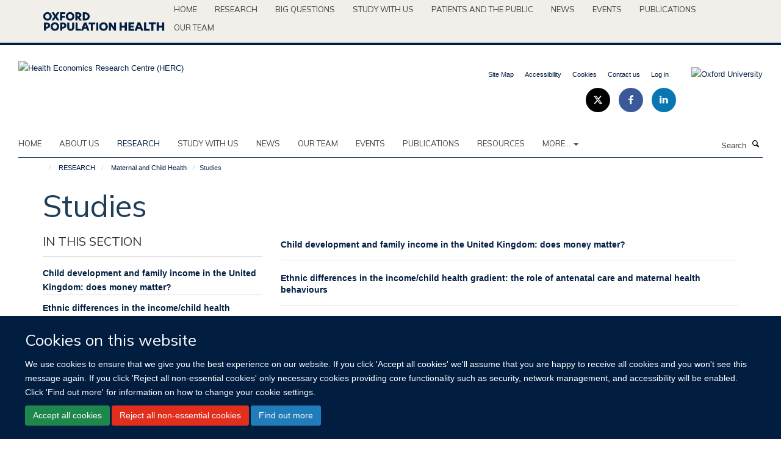

--- FILE ---
content_type: text/html;charset=utf-8
request_url: https://www.herc.ox.ac.uk/research/maternal-and-child-health/studies-24
body_size: 12211
content:
<!doctype html>
<html xmlns="http://www.w3.org/1999/xhtml" lang="en" xml:lang="en">

    <head><base href="https://www.herc.ox.ac.uk/research/maternal-and-child-health/studies-24/" />
        <meta charset="utf-8" />
        <meta name="viewport" content="width=device-width, initial-scale=1.0" />
        <meta name="apple-mobile-web-app-capable" content="yes" />
        <meta name="apple-mobile-web-app-title" content="Haiku" />
        
        <meta http-equiv="Content-Type" content="text/html; charset=utf-8" /><meta name="og:title" content="Studies" /><meta name="og:url" content="https://www.herc.ox.ac.uk/research/maternal-and-child-health/studies-24" /><meta name="twitter:card" content="summary_large_image" /><meta name="twitter:site" content="@HERC_oxford" /><meta name="twitter:title" content="Studies" /><meta name="generator" content="Plone - http://plone.org" /><meta itemprop="url" content="https://www.herc.ox.ac.uk/research/maternal-and-child-health/studies-24" /><title>Studies — Health Economics Research Centre (HERC)</title>
        
        
        
        
        
    <link rel="stylesheet" type="text/css" media="screen" href="https://www.herc.ox.ac.uk/portal_css/Turnkey%20Theme/resourcecollective.cookielawcookielaw-cachekey-49d54e3a9dbf118272a5e154505b5542.css" /><link rel="stylesheet" type="text/css" href="https://www.herc.ox.ac.uk/portal_css/Turnkey%20Theme/themebootstrapcssselect2-cachekey-d7145c4c13e6a67b583998a6a5dca682.css" /><link rel="stylesheet" type="text/css" href="https://www.herc.ox.ac.uk/portal_css/Turnkey%20Theme/themebootstrapcssmagnific.popup-cachekey-e9c16fe8ea9f7baf37985f3cb3ff856e.css" /><link rel="stylesheet" type="text/css" media="screen" href="https://www.herc.ox.ac.uk/portal_css/Turnkey%20Theme/resourcecollective.covercsscover-cachekey-53962e21622cf0bc62f21b7f339ef98d.css" /><link rel="stylesheet" type="text/css" media="screen" href="https://www.herc.ox.ac.uk/portal_css/Turnkey%20Theme/resourcehaiku.coveroverlays-cachekey-ed60c5c2b2f32a47eaf165f769fd7b6a.css" /><link rel="stylesheet" type="text/css" href="https://www.herc.ox.ac.uk/portal_css/Turnkey%20Theme/resourcehaiku.coverhaiku.chooser-cachekey-27ae98a95acb139103d84007927273f1.css" /><link rel="stylesheet" type="text/css" href="https://www.herc.ox.ac.uk/portal_css/Turnkey%20Theme/resourcehaiku.widgets.imagehaiku.image.widget-cachekey-ceedc6b29b96f081a3f451a62e3aa9aa.css" /><link rel="canonical" href="https://www.herc.ox.ac.uk/research/maternal-and-child-health/studies-24" /><link rel="search" href="https://www.herc.ox.ac.uk/@@search" title="Search this site" /><link rel="shortcut icon" type="image/x-icon" href="https://www.herc.ox.ac.uk/favicon.ico?v=574c0bf2-fae9-11f0-ace5-9fec1fe698c1" /><link rel="apple-touch-icon" href="https://www.herc.ox.ac.uk/apple-touch-icon.png?v=574c0bf3-fae9-11f0-ace5-9fec1fe698c1" /><script type="text/javascript" src="https://www.herc.ox.ac.uk/portal_javascripts/Turnkey%20Theme/resourcecollective.cookielawcookielaw_disabler-cachekey-caef67db74c064f8bc63201819b47854.js"></script><script type="text/javascript" src="https://www.herc.ox.ac.uk/portal_javascripts/Turnkey%20Theme/themebootstrapjsvendorrespond-cachekey-0cf845c816fb6ad6c10d38a1a9519ce7.js"></script><script type="text/javascript" src="https://www.herc.ox.ac.uk/portal_javascripts/Turnkey%20Theme/resourceplone.app.jquery-cachekey-29f16d17f28fe158dc2d8e71896074e1.js"></script><script type="text/javascript" src="https://www.herc.ox.ac.uk/portal_javascripts/Turnkey%20Theme/++theme++bootstrap/js/vendor/bootstrap.js"></script><script type="text/javascript" src="https://www.herc.ox.ac.uk/portal_javascripts/Turnkey%20Theme/themebootstrapjspluginsvendorjquery.trunk8-cachekey-6af6adfdae205bab6543076188cd416c.js"></script><script type="text/javascript" src="https://www.herc.ox.ac.uk/portal_javascripts/Turnkey%20Theme/plone_javascript_variables-cachekey-1cafb7c0eba17a2e7f6bdaa550c75e3e.js"></script><script type="text/javascript" src="https://www.herc.ox.ac.uk/portal_javascripts/Turnkey%20Theme/resourceplone.app.jquerytools-cachekey-af1f15030eb4b7c0f94e54824bdb7d05.js"></script><script type="text/javascript" src="https://www.herc.ox.ac.uk/portal_javascripts/Turnkey%20Theme/mark_special_links-cachekey-3f35210f17b170f73da886768d42dbd8.js"></script><script type="text/javascript" src="https://www.herc.ox.ac.uk/portal_javascripts/Turnkey%20Theme/resourceplone.app.discussion.javascriptscomments-cachekey-f5bbf3855e928ec3edbe4abd9c8aad1b.js"></script><script type="text/javascript" src="https://www.herc.ox.ac.uk/portal_javascripts/Turnkey%20Theme/themebootstrapjspluginsvendorselect2-cachekey-178d2811e0b0db399a80e35f7e043e98.js"></script><script type="text/javascript" src="https://www.herc.ox.ac.uk/portal_javascripts/Turnkey%20Theme/++theme++bootstrap/js/plugins/vendor/jquery.html5-placeholder-shim.js"></script><script type="text/javascript" src="https://www.herc.ox.ac.uk/portal_javascripts/Turnkey%20Theme/++theme++bootstrap/js/vendor/hammer.js"></script><script type="text/javascript" src="https://www.herc.ox.ac.uk/portal_javascripts/Turnkey%20Theme/themebootstrapjspluginshaikujquery.navigation-portlets-cachekey-2a514edad83f4528edb36bcd292e430c.js"></script><script type="text/javascript" src="https://www.herc.ox.ac.uk/portal_javascripts/Turnkey%20Theme/themebootstrapjspluginsvendormasonry-cachekey-42376c44a8e64ff2c57feefa47c87b15.js"></script><script type="text/javascript" src="https://www.herc.ox.ac.uk/portal_javascripts/Turnkey%20Theme/themebootstrapjspluginsvendorimagesloaded-cachekey-f43ccb42a339d3d91ea3e52d27870afe.js"></script><script type="text/javascript" src="https://www.herc.ox.ac.uk/portal_javascripts/Turnkey%20Theme/++theme++bootstrap/js/plugins/vendor/jquery.lazysizes.js"></script><script type="text/javascript" src="https://www.herc.ox.ac.uk/portal_javascripts/Turnkey%20Theme/++theme++bootstrap/js/plugins/vendor/jquery.magnific.popup.js"></script><script type="text/javascript" src="https://www.herc.ox.ac.uk/portal_javascripts/Turnkey%20Theme/themebootstrapjspluginsvendorjquery.toc-cachekey-709f5a3fbecb4a2e5b1a9a15a3fb07b4.js"></script><script type="text/javascript" src="https://www.herc.ox.ac.uk/portal_javascripts/Turnkey%20Theme/++theme++bootstrap/js/turnkey-various.js"></script><script type="text/javascript" src="https://www.herc.ox.ac.uk/portal_javascripts/Turnkey%20Theme/resourcehaiku.profiles.jshaiku.profiles-cachekey-0dfe8a9e7efa760e88caee0fc31e7339.js"></script><script type="text/javascript" src="https://www.herc.ox.ac.uk/portal_javascripts/Turnkey%20Theme/resourcehaiku.widgets.imagehaiku.image.widget-cachekey-2db895df7ad0739e364b8d1e5d2863f6.js"></script><script type="text/javascript" src="https://www.herc.ox.ac.uk/portal_javascripts/Turnkey%20Theme/resourcecollective.cookielawcookielaw_banner-cachekey-e92bf2c646da3abfee186a04e36a0256.js"></script><script type="text/javascript">
        jQuery(function($){
            if (typeof($.datepicker) != "undefined"){
              $.datepicker.setDefaults(
                jQuery.extend($.datepicker.regional[''],
                {dateFormat: 'mm/dd/yy'}));
            }
        });
        </script><script async="" src="https://www.googletagmanager.com/gtag/js?id=UA-54744317-4"></script><script>
  window.dataLayer = window.dataLayer || [];
  function gtag(){dataLayer.push(arguments);}
  gtag('js', new Date());

  gtag('config', 'UA-54744317-4');
</script><script async="" src="https://www.googletagmanager.com/gtag/js?id=G-SZQJCXLV41"></script><script>
window.dataLayer = window.dataLayer || [];
function gtag(){dataLayer.push(arguments);}
gtag('js', new Date());
gtag('config', 'G-SZQJCXLV41');
</script><script type="text/javascript">
    $(function() {
        $('a[href^="mailto"]').click(function(){
            var email = $(this).attr('href').replace('mailto:', '');
            if (window.ga) {
                ga('send', 'event', 'Email', 'Link', email); }
            if (window.gtag) {
                gtag('event', 'Link', {
                    'event_category': 'Email',
                    'event_label': email }); }
        });
    });
</script><script type="text/javascript">
    $(function() {
        var extensions = ["avi", "css", "doc", "docx", "dmg", "eps", "exe", "jpg", "js", "mov", "mp3", "msi", "pdf", "png", "ppt", "pptx", "rar", "svg", "txt", "vsd", "vxd", "wma", "wmv", "xls", "xlsx", "zip"];
        var extensionsPattern = new RegExp('\.(('+extensions.join(')|(')+'))$$', 'g');
        $('a[href]').filter(function (){
            var href = $(this).attr('href');
            return href.match(extensionsPattern) || href.match(/\/@@download/g);
        }).click(function () {
            var link = $(this).attr('href');
            if (window.ga) {
                ga('send', 'event', 'File', 'Download', link); }
            if (window.gtag) {
                gtag('event', 'Download', {
                    'event_category': 'File',
                    'event_label': link }); }
        });
    });
</script><script type="text/javascript">
    $(function() {
        $('a.link-external, a[rel=external]').click(function(){
            var link = $(this).attr('href');
            if (window.ga) {
                ga('send', 'event', 'External', 'Link', link); }
            if (window.gtag) {
                gtag('event', 'Link', {
                    'event_category': 'External',
                    'event_label': link }); }
        });
    });
</script>
    <link href="https://www.herc.ox.ac.uk/++theme++sublime-herc/screen.css" rel="stylesheet" />
  
    <link href="https://www.herc.ox.ac.uk/++theme++sublime-herc/style.css" rel="stylesheet" />
  <style class="extra-css" id="empty-extra-css"></style></head>

    <body class="template-view portaltype-turnkeysection site-Plone section-research subsection-maternal-and-child-health subsection-maternal-and-child-health-studies-24 userrole-anonymous no-toolbar mount-herc layout-fullwidth-header-footer" dir="ltr"><div id="cookienotification">

    <div class="container">
    
        <div class="row">
        
            <div class="col-md-12">
                <h2>
                    Cookies on this website
                </h2>
                
            </div>
        
            <div class="col-md-12">
                <p>
                    We use cookies to ensure that we give you the best experience on our website. If you click 'Accept all cookies' we'll assume that you are happy to receive all cookies and you won't see this message again. If you click 'Reject all non-essential cookies' only necessary cookies providing core functionality such as security, network management, and accessibility will be enabled. Click 'Find out more' for information on how to change your cookie settings.
                </p>
                
            </div>
    
            <div class="col-md-12">
                <a class="btn btn-success cookie-continue" href="https://www.herc.ox.ac.uk/@@enable-cookies?&amp;came_from=https://www.herc.ox.ac.uk/research/maternal-and-child-health/studies-24">Accept all cookies</a>
                <a class="btn btn-danger cookie-disable" href="https://www.herc.ox.ac.uk/@@disable-cookies?came_from=https://www.herc.ox.ac.uk/research/maternal-and-child-health/studies-24">Reject all non-essential cookies</a>
                <a class="btn btn-info cookie-more" href="https://www.herc.ox.ac.uk/cookies">Find out more</a>
            </div> 
            
        </div>
    
    </div>
     
</div><div id="site-wrapper" class="container-fluid">

            <div class="modal fade" id="modal" tabindex="-1" role="dialog" aria-hidden="true"></div>

            

            <div id="site-parent__header">
            <div class="site-parent__header--centered">

                

                    <a id="site-parent-logo" title="Nuffield Department of Population Health" href="https://www.ndph.ox.ac.uk"><img src="https://www.ndph.ox.ac.uk/images/site-logos/oph-child-site-logo.png" alt="Nuffield Department of Population Health" style="margin:10px 0; max-width:200px" /></a>
                

                <nav>
                    <div class="collapse navbar-collapse">
                        <ul class="nav navbar-nav">

                            

                                <li class="dropdown" id="parent-portaltab-index_html">
                                    <a href="https://www.ndph.ox.ac.uk" title="Home" data-toggle="" data-hover="">Home</a>
                                </li>

                            
                            

                                <li class="dropdown" id="parent-portaltab-research">
                                    <a href="https://www.ndph.ox.ac.uk/research" title="Research" data-toggle="" data-hover="">Research</a>
                                </li>

                            
                            

                                <li class="dropdown" id="parent-portaltab-longer-reads">
                                    <a href="https://www.ndph.ox.ac.uk/longer-reads" title="Big questions" data-toggle="" data-hover="">Big questions</a>
                                </li>

                            
                            

                                <li class="dropdown" id="parent-portaltab-study-with-us">
                                    <a href="https://www.ndph.ox.ac.uk/study-with-us" title="Study with us" data-toggle="" data-hover="">Study with us</a>
                                </li>

                            
                            

                                <li class="dropdown" id="parent-portaltab-patients-and-the-public">
                                    <a href="https://www.ndph.ox.ac.uk/patients-and-the-public" title="Patients and the Public" data-toggle="" data-hover="">Patients and the Public</a>
                                </li>

                            
                            

                                <li class="dropdown" id="parent-portaltab-news">
                                    <a href="https://www.ndph.ox.ac.uk/news" title="News" data-toggle="" data-hover="">News</a>
                                </li>

                            
                            

                                <li class="dropdown" id="parent-portaltab-events">
                                    <a href="https://www.ndph.ox.ac.uk/events" title="Events" data-toggle="" data-hover="">Events</a>
                                </li>

                            
                            

                                <li class="dropdown" id="parent-portaltab-publications">
                                    <a href="https://www.ndph.ox.ac.uk/publications" title="Publications" data-toggle="" data-hover="">Publications</a>
                                </li>

                            
                            

                                <li class="dropdown" id="parent-portaltab-team">
                                    <a href="https://www.ndph.ox.ac.uk/team" title="Our team" data-toggle="" data-hover="">Our team</a>
                                </li>

                            

                            

                        </ul>
                    </div>
                </nav>

            </div>
        </div>

            <div id="site-header" class="container">

                <div id="site-status"></div>

                

                <header class="row">
                    <div class="col-xs-10 col-sm-6">
                        <a id="primary-logo" title="Health Economics Research Centre (HERC)" href="https://www.herc.ox.ac.uk"><img src="https://www.herc.ox.ac.uk/images/site-logos/herc.png" alt="Health Economics Research Centre (HERC)" /></a>
                    </div>
                    <div class="col-sm-6 hidden-xs">
                        <div class="heading-spaced">
                            <div id="site__secondary-logo">
                                
        <a href="http://www.ox.ac.uk" title="Oxford University" target="_blank" rel="noopener"><img src="https://www.herc.ox.ac.uk/images/site-logos/oxford-university" alt="Oxford University" class="img-responsive logo-secondary" /></a>
    
                            </div>
                            <div id="site-actions">

        <ul class="list-unstyled list-inline text-right">
    
            
    
            
                
                    <li id="siteaction-sitemap">
                        <a href="https://www.herc.ox.ac.uk/sitemap" title="" accesskey="3">Site Map</a>
                    </li>
                
            
            
                
                    <li id="siteaction-accessibility">
                        <a href="https://www.herc.ox.ac.uk/accessibility" title="" accesskey="0">Accessibility</a>
                    </li>
                
            
            
                
                    <li id="siteaction-cookie-policy">
                        <a href="https://www.herc.ox.ac.uk/cookies" title="" accesskey="">Cookies</a>
                    </li>
                
            
            
                
                    <li id="siteaction-contact-us">
                        <a href="https://www.herc.ox.ac.uk/forms/contact-us" title="" accesskey="">Contact us</a>
                    </li>
                
            
            
                
                    <li id="siteaction-login">
                        <a href="https://www.herc.ox.ac.uk/Shibboleth.sso/Login?target=https://www.herc.ox.ac.uk/shibboleth_loggedin?came_from=https://www.herc.ox.ac.uk/research/maternal-and-child-health/studies-24" title="" accesskey="">Log in</a>
                    </li>
                
            
    
        </ul>
    </div><div class="social-following item-actions brand-icons">
        
            
        
        <a href="https://twitter.com/HERC_Oxford" title="Follow us on X">
            <i class="glyphicon-twitter" aria-label="X"></i>
        </a>
    
    
        
        
            
        
        <a href="https://www.facebook.com/healtheconomicsresearchcentre" title="Follow us on Facebook">
            <i class="glyphicon-facebook" aria-label="Facebook"></i>
        </a>
    
    
        
        
            
        
        <a href="https://www.linkedin.com/start/join?session_redirect=https%3A%2F%2Fwww.linkedin.com%2Fcompany%2Fhealth-economics-research-centre%3Ftrk%3Dtyah%26trkInfo%3Dtas%253Ahealth%2Beconomics%2Bresea%252Cidx%253A1-1-1&amp;source=D8E90337EA&amp;trk=login_reg_redirect" title="Follow us on Linkedin">
            <i class="glyphicon-linkedin" aria-label="Linkedin"></i>
        </a>
    
    
        
    </div>
                        </div>
                    </div>
                    <div class="col-xs-2 visible-xs">
                        <a href="#mmenu" role="button" class="btn btn-default" aria-label="Toggle menu">
                            <i class="glyphicon glyphicon-menu"></i>
                        </a>
                    </div>
                </header>

                <nav role="navigation">
                    <div class="row">
                        <div class="col-sm-10">
                            <div id="site-bar" class="collapse navbar-collapse">

	    <ul class="nav navbar-nav">

            

	            <li class="dropdown" id="portaltab-index_html">
	                <a href="https://www.herc.ox.ac.uk" title="" data-toggle="">Home</a>
                    
	            </li>

            
            

	            <li class="dropdown" id="portaltab-about">
	                <a href="https://www.herc.ox.ac.uk/about" title="" data-toggle="">About us</a>
                    
	            </li>

            
            

	            <li class="dropdown active" id="portaltab-research">
	                <a href="https://www.herc.ox.ac.uk/research" title="" data-toggle="">RESEARCH</a>
                    
	            </li>

            
            

	            <li class="dropdown" id="portaltab-herc-short-courses">
	                <a href="https://www.herc.ox.ac.uk/herc-short-courses" title="" data-toggle="">Study with us</a>
                    
	            </li>

            
            

	            <li class="dropdown" id="portaltab-news">
	                <a href="https://www.herc.ox.ac.uk/news" title="" data-toggle="" data-hover="dropdown">News</a>
                    <ul class="dropdown-menu" role="menu">
                        
                            <li>
                                <a href="https://www.herc.ox.ac.uk/news/new-version-of-herc-database-of-mapping-studies-now-available-1" title="">New version of HERC Database of Mapping Studies now available!</a>
                            </li>
                        
                        
                            <li>
                                <a href="https://www.herc.ox.ac.uk/news/herc2019s-natasha-salant-smashes-personal-best-in-oxford-half-marathon-for-sobell-house" title="">HERC’s Natasha Salant smashes personal best in Oxford Half Marathon for Sobell House</a>
                            </li>
                        
                        
                            <li>
                                <a href="https://www.herc.ox.ac.uk/news/now-recruiting-for-a-grade-7-health-economist" title="">Applications invited for new Grade 7 Health Economist role</a>
                            </li>
                        
                        
                            <li>
                                <a href="https://www.herc.ox.ac.uk/news/new-analysis-finds-that-excess-weight-in-childhood-carries-significant-short-and-long-term-economic-costs" title="">Excess weight in childhood has significant short- and long-term economic costs</a>
                            </li>
                        
                        
                            <li>
                                <a href="https://www.herc.ox.ac.uk/news/statins-are-a-cost-effective-way-of-reducing-the-risks-of-heart-disease-and-stroke-in-older-adults" title="">Statins are a cost-effective way of reducing the risks of heart disease and stroke in older adults</a>
                            </li>
                        
                    </ul>
	            </li>

            
            

	            <li class="dropdown" id="portaltab-team">
	                <a href="https://www.herc.ox.ac.uk/team" title="" data-toggle="">Our team</a>
                    
	            </li>

            
            

	            <li class="dropdown" id="portaltab-upcoming-events">
	                <a href="https://www.herc.ox.ac.uk/upcoming-events" title="" data-toggle="">Events</a>
                    
	            </li>

            
            

	            <li class="dropdown" id="portaltab-publications">
	                <a href="https://www.herc.ox.ac.uk/publications" title="" data-toggle="">Publications</a>
                    
	            </li>

            
            

	            <li class="dropdown" id="portaltab-downloads">
	                <a href="https://www.herc.ox.ac.uk/downloads" title="" data-toggle="">RESOURCES</a>
                    
	            </li>

            

            
                <li class="dropdown">
                    <a href="" title="More" class="hoverclick" data-toggle="dropdown">
                        More...
                        <span class="caret"></span>
                    </a>
                    <ul class="dropdown-menu" role="menu">
                        
                            <li>
                                <a href="https://www.herc.ox.ac.uk/research-at-herc" title="RESEARCH AT HERC">RESEARCH AT HERC</a>
                            </li>
                        
                        
                            <li>
                                <a href="https://www.herc.ox.ac.uk/herc-25" title="HERC @ 25">HERC @ 25</a>
                            </li>
                        
                    </ul>
                </li>
            

	    </ul>

    </div>
                        </div>
                        <div class="col-sm-2">
                            <form action="https://www.herc.ox.ac.uk/@@search" id="site-search" class="form-inline" role="form">
                                <div class="input-group">
                                    <label class="sr-only" for="SearchableText">Search</label>
                                    <input type="text" class="form-control" name="SearchableText" id="SearchableText" placeholder="Search" />
                                    <span class="input-group-btn">
                                        <button class="btn" type="submit" aria-label="Search"><i class="glyphicon-search"></i></button>
                                    </span>
                                </div>
                            </form>
                        </div>
                    </div>
                </nav>

                <div class="container">
                    <div class="row">
                        <div class="col-md-12">
                            <ol class="breadcrumb" id="site-breadcrumbs"><li><a title="Home" href="https://www.herc.ox.ac.uk"><span class="glyphicon glyphicon-home"></span></a></li><li><a href="https://www.herc.ox.ac.uk/research">RESEARCH</a></li><li><a href="https://www.herc.ox.ac.uk/research/maternal-and-child-health">Maternal and Child Health</a></li><li class="active">Studies</li></ol>
                        </div>
                    </div>
                </div>

            </div>

            <div id="content" class="container ">

                            

                            

            

        <div itemscope="" itemtype="http://schema.org/Thing">

            <meta itemprop="url" content="https://www.herc.ox.ac.uk/research/maternal-and-child-health/studies-24" />

            
                <div id="above-page-header">
    

</div>
            

            
                
                
                    
                        <div class="page-header">
                            <div class="row">
                                    
                                <div class="col-xs-12 col-sm-12">
                                    
                                    
                                        <h1>
                                            <span itemprop="name">Studies</span>
                                            <small>
                                                
                                            </small>
                                        </h1>
                                    
                                    
                                    
                                        <div id="below-page-title">
</div>
                                    
                                    
                                </div>
                                    
                                
                                            
                            </div>
                        </div>
                    
                    
                    
                    
                 
            

            
                <div id="below-page-header">






</div>
            

            
                <div id="above-page-content"></div>
            

            
                <div class="row">
        
                    <div id="site-content" class="col-sm-8 col-sm-push-4">

                        

                            
                                
                            

                            
                                
                                    
                                        
                                    
                                
                            

                            
                                
                                    
                                
                            
            
                            <div class="row">
                                <div id="site-content-body" class="col-sm-12">
            
                                    

                    
                        <div class="items-listing" id="items-listing">
                            
                                <div class="listing-results" itemscope="" itemtype="http://schema.org/ItemList">
                                    

    

    
        

    <div class="listing-item" itemscope="" itemprop="itemListElement" itemtype="http://schema.org/Thing">

        <div class="row">

            

            <div class="col-xs-12">

                

    <h2 class="media-heading">
        <a href="https://www.herc.ox.ac.uk/research/maternal-and-child-health/studies-24/child-development-and-family-income-in-the-united-kingdom-does-money-matter-1" title="" itemprop="name" class="state-published">Child development and family income in the United Kingdom: does money matter? </a>
    </h2>



                

                

                

            </div>

        </div>

    </div>



    
    
        

    <div class="listing-item" itemscope="" itemprop="itemListElement" itemtype="http://schema.org/Thing">

        <div class="row">

            

            <div class="col-xs-12">

                

    <h2 class="media-heading">
        <a href="https://www.herc.ox.ac.uk/research/maternal-and-child-health/studies-24/ethnic-differences-in-the-income-child-health-gradient-the-role-of-antenatal-care-and-maternal-health-behaviours-1" title="" itemprop="name" class="state-published">Ethnic differences in the income/child health gradient: the role of antenatal care and maternal health behaviours </a>
    </h2>



                

                

                

            </div>

        </div>

    </div>



    
    
        

    <div class="listing-item" itemscope="" itemprop="itemListElement" itemtype="http://schema.org/Thing">

        <div class="row">

            

            <div class="col-xs-12">

                

    <h2 class="media-heading">
        <a href="https://www.herc.ox.ac.uk/research/maternal-and-child-health/studies-24/household-income-and-childhood-respiratory-health-1" title="" itemprop="name" class="state-published">Household income and childhood respiratory health </a>
    </h2>



                

                

                

            </div>

        </div>

    </div>



    
    
        

    <div class="listing-item" itemscope="" itemprop="itemListElement" itemtype="http://schema.org/Thing">

        <div class="row">

            

            <div class="col-xs-12">

                

    <h2 class="media-heading">
        <a href="https://www.herc.ox.ac.uk/research/maternal-and-child-health/studies-24/outcome-measures-1" title="" itemprop="name" class="state-published">Outcome measures</a>
    </h2>



                

                

                

            </div>

        </div>

    </div>



    
    
        

    <div class="listing-item" itemscope="" itemprop="itemListElement" itemtype="http://schema.org/Thing">

        <div class="row">

            

            <div class="col-xs-12">

                

    <h2 class="media-heading">
        <a href="https://www.herc.ox.ac.uk/research/maternal-and-child-health/studies-24/preference-based-health-utilities-index-scores-for-childhood-conditions-1" title="" itemprop="name" class="state-published">Preference-based Health Utilities Index scores for childhood conditions </a>
    </h2>



                

                

                

            </div>

        </div>

    </div>



    
    
        

    <div class="listing-item" itemscope="" itemprop="itemListElement" itemtype="http://schema.org/Thing">

        <div class="row">

            

            <div class="col-xs-12">

                

    <h2 class="media-heading">
        <a href="https://www.herc.ox.ac.uk/research/maternal-and-child-health/studies-24/the-economics-of-perinatal-and-paediatric-healthcare-4" title="" itemprop="name" class="state-published">The Economics of Perinatal and Paediatric Healthcare</a>
    </h2>



                

                

                

            </div>

        </div>

    </div>



    

    
        

    
        
    

    

    
    
    







    


                                </div>
                            
                        </div>
                    

                    

                
                                    
                                </div>
            
                                
            
                            </div>
            
                            
                                <div id="below-page-body"></div>
                            
                        
        
                    </div>
        
                    <div class="site-sidebar col-sm-4 col-sm-pull-8">
        
                        <div id="aside-page-content">
</div>
              
                        
                            
    
    

        <div class=" ">
            
            <div class="panel panel-default nav-style-two-levels">
                <div class="panel-heading">In this section</div>
                <div class="panel-body">

                    
                    
                    
                        <ul class="nav nav-pills nav-stacked">
                            
                                
                                    <li>
                                        <a href="https://www.herc.ox.ac.uk/research/maternal-and-child-health/studies-24/child-development-and-family-income-in-the-united-kingdom-does-money-matter-1" title="">Child development and family income in the United Kingdom: does money matter? </a>
                                        
                                    </li>
                                
                            
                            
                                
                                    <li>
                                        <a href="https://www.herc.ox.ac.uk/research/maternal-and-child-health/studies-24/ethnic-differences-in-the-income-child-health-gradient-the-role-of-antenatal-care-and-maternal-health-behaviours-1" title="">Ethnic differences in the income/child health gradient: the role of antenatal care and maternal health behaviours </a>
                                        
                                    </li>
                                
                            
                            
                                
                                    <li>
                                        <a href="https://www.herc.ox.ac.uk/research/maternal-and-child-health/studies-24/household-income-and-childhood-respiratory-health-1" title="">Household income and childhood respiratory health </a>
                                        
                                    </li>
                                
                            
                            
                                
                                    <li>
                                        <a href="https://www.herc.ox.ac.uk/research/maternal-and-child-health/studies-24/the-economics-of-perinatal-and-paediatric-healthcare-4" title="">The Economics of Perinatal and Paediatric Healthcare</a>
                                        
                                    </li>
                                
                            
                            
                                
                                    <li>
                                        <a href="https://www.herc.ox.ac.uk/research/maternal-and-child-health/studies-24/outcome-measures-1" title="">Outcome measures</a>
                                        
                                    </li>
                                
                            
                            
                                
                                    <li>
                                        <a href="https://www.herc.ox.ac.uk/research/maternal-and-child-health/studies-24/preference-based-health-utilities-index-scores-for-childhood-conditions-1" title="">Preference-based Health Utilities Index scores for childhood conditions </a>
                                        
                                    </li>
                                
                            
                        </ul>
                    

                </div>
            </div> 
            
        </div>

    



                        
        
                    </div>
        
                </div>
            

            
                <div id="below-page-content"></div>
            
            
        </div>

    

        
                        </div>

            <footer id="site-footer" class="container" itemscope="" itemtype="http://schema.org/WPFooter">
        <hr />
        





    <div class="row" style="margin-bottom:20px">

        <div class="col-md-4">
            
        </div>

        <div class="col-md-8">
            
                <div id="site-copyright">
                    ©
                    2026
                    Health Economics Research Centre | Nuffield Department of Population Health | University of Oxford | Richard Doll Building | Old Road Campus | Oxford OX3 7LF | UK
                </div>
            
            
        </div>
    </div>





    <div id="site-actions-footer" class="visible-xs-block" style="margin:20px 0">

        <ul class="list-unstyled list-inline text-center">

            
                
                    <li id="siteaction-sitemap">
                        <a href="https://www.herc.ox.ac.uk/sitemap" title="Site Map" accesskey="3">Site Map</a>
                    </li>
                
            
            
                
                    <li id="siteaction-accessibility">
                        <a href="https://www.herc.ox.ac.uk/accessibility" title="Accessibility" accesskey="0">Accessibility</a>
                    </li>
                
            
            
                
                    <li id="siteaction-cookie-policy">
                        <a href="https://www.herc.ox.ac.uk/cookies" title="Cookies" accesskey="">Cookies</a>
                    </li>
                
            
            
                
                    <li id="siteaction-contact-us">
                        <a href="https://www.herc.ox.ac.uk/forms/contact-us" title="Contact us" accesskey="">Contact us</a>
                    </li>
                
            
            
                
                    <li id="siteaction-login">
                        <a href="https://www.herc.ox.ac.uk/Shibboleth.sso/Login?target=https://www.herc.ox.ac.uk/shibboleth_loggedin?came_from=https://www.herc.ox.ac.uk/research/maternal-and-child-health/studies-24" title="Log in" accesskey="">Log in</a>
                    </li>
                
            

        </ul>
    </div>





    <div id="site-footer-logos" class="row" style="margin-bottom:20px">
        <div class="col-sm-12">
            <ul class="list-inline list-unstyled footer-logos">
                <li>
                    
                        <img src="https://www.herc.ox.ac.uk/images/footer/wellcome-logo-black.jpg/@@images/image/w760" alt="Wellcome logo" class="img-responsive" />
                    
                </li>
                <li>
                    
                        <img src="https://www.herc.ox.ac.uk/images/footer/nihr5.png/@@images/image/w760" alt="NIHR logo" class="img-responsive" />
                    
                </li>
                <li>
                    
                        <img src="https://www.herc.ox.ac.uk/images/footer/as_rgb_silver-award_web-item.jpg/@@images/image/w760" alt="Athena Swan silver logo" class="img-responsive" />
                    
                </li>
            </ul>
        </div>
    </div>





    <div id="powered-by-haiku" class="row">
        <div class="col-xs-12 text-center">
            <a href="http://fry-it.com/haiku" target="_blank" rel="noopener"><img src="https://www.herc.ox.ac.uk/++theme++bootstrap/images/powered-by-haiku.jpg" alt="powered by Haiku" /></a>
        </div>
    </div>





    </footer>

        </div><div id="haiku-mmenu">

            <nav id="mmenu" data-counters="true" data-searchfield="true" data-title="Menu">
                <ul>
                    <li>


    <a href="https://www.herc.ox.ac.uk/about" class="state-published" title="">
        <span>About us</span>
    </a>

<ul>
<li>


    <a href="https://www.herc.ox.ac.uk/about/overview" class="state-published" title="">
        <span>Introducing HERC</span>
    </a>

</li>
<li>


    <a href="https://www.herc.ox.ac.uk/about/mission" class="state-published" title="">
        <span>Mission</span>
    </a>

</li>
<li>


    <a href="https://www.herc.ox.ac.uk/about/contact-herc" class="state-published" title="">
        <span>Contact HERC</span>
    </a>

</li>
<li>


    <a href="https://www.herc.ox.ac.uk/about/herc-newsletters-1" class="state-published" title="">
        <span>HERC Newsletters</span>
    </a>

</li>
<li>


    <a href="https://www.herc.ox.ac.uk/about/2017-presentations" class="state-published" title="Recent presentations made by HERC researchers and students at conferences, professional meetings and workshops.">
        <span>HERC Presentations</span>
    </a>

</li>
<li>


    <a href="https://www.herc.ox.ac.uk/about/work-with-us" class="state-published" title="">
        <span>Current vacancies at HERC</span>
    </a>

</li>
<li>


    <a href="https://www.herc.ox.ac.uk/about/dphil-roll-of-honour" class="state-published" title="">
        <span>DPhil Roll of Honour</span>
    </a>

</li>
<li>


    <a href="https://www.herc.ox.ac.uk/about/links-1" class="state-published" title="">
        <span>Useful Links</span>
    </a>

<ul>
<li>


    <a href="https://www.herc.ox.ac.uk/about/links-1/oxpop-tv-seminar-and-interview-recordings" class="state-published" title="">
        <span>OXPOP TV seminar and interview recordings</span>
    </a>

</li>

</ul>
</li>
<li>


    <a href="https://www.herc.ox.ac.uk/about/herc-data-privacy-statement" class="state-published" title="">
        <span>HERC Data Privacy Statement</span>
    </a>

</li>

</ul>
</li>
<li>


    <a href="https://www.herc.ox.ac.uk/research" class="state-published" title="Our purpose is to contribute through our research to health and healthcare in the UK and internationally. We examine the economic aspects of health and disease, the costs and benefits of prevention and treatment, and the design and evaluation of health systems. Of particular importance in all areas is the rigour and innovativeness of the research methods we use">
        <span>RESEARCH</span>
    </a>

<ul>
<li>


    <a href="https://www.herc.ox.ac.uk/research/herc-coronavirus" class="state-published" title="Despite the practical challenges we are all facing, several members of the HERC team have been able to use their skills and experience to contribute to the scientific evidence base on COVID-19.">
        <span>HERC and COVID-19</span>
    </a>

</li>
<li>


    <a href="https://www.herc.ox.ac.uk/research/economic-evaluation-of-healthcare-technologies" class="state-published" title="Economics applied to new and existing healthcare interventions; cost-effectiveness; modelling; clinical trials">
        <span>Economic Evaluation of Healthcare Technologies</span>
    </a>

</li>
<li>


    <a href="https://www.herc.ox.ac.uk/research/measurement-and-valuation-of-resources" class="state-published" title="Resource use and costs of healthcare and how we measure them">
        <span>Measurement and Valuation of Resources</span>
    </a>

</li>
<li>


    <a href="https://www.herc.ox.ac.uk/research/measurement-and-valuation-of-health-outcomes" class="state-published" title="The benefits of healthcare and how we measure them">
        <span>Measurement and Valuation of Health Outcomes</span>
    </a>

</li>
<li>


    <a href="https://www.herc.ox.ac.uk/research/design-and-evaluation-of-healthcare-systems" class="state-published" title="Economics applied to the management and delivery of healthcare">
        <span>Design and Evaluation of Healthcare Systems</span>
    </a>

</li>
<li>


    <a href="https://www.herc.ox.ac.uk/research/economics-of-population-health" class="state-published" title="Demographic groups; patient groups; public health; global health">
        <span>Economics of Population Health</span>
    </a>

</li>
<li>


    <a href="https://www.herc.ox.ac.uk/research/aging" class="state-published" title="">
        <span>Ageing</span>
    </a>

<ul>
<li>


    <a href="https://www.herc.ox.ac.uk/research/aging/studies-23" class="state-published" title="">
        <span>Studies</span>
    </a>

</li>

</ul>
</li>
<li>


    <a href="https://www.herc.ox.ac.uk/research/clinical-guidelines" class="state-published" title="">
        <span>Clinical Guidelines</span>
    </a>

<ul>
<li>


    <a href="https://www.herc.ox.ac.uk/research/clinical-guidelines/studies-3" class="state-published" title="">
        <span>Studies</span>
    </a>

</li>

</ul>
</li>
<li>


    <a href="https://www.herc.ox.ac.uk/research/economic-evaluation-alongside-clinical-trials-completed-studies" class="state-published" title="Below is a list of completed studies, including clinical trial studies (economic evaluation),  &#13;&#10;&#13;&#10;If you require detailed information on a specific project, please contact HERC (herc@dph.ox.ac.uk).">
        <span>All Completed Studies</span>
    </a>

<ul>
<li>


    <a href="https://www.herc.ox.ac.uk/research/economic-evaluation-alongside-clinical-trials-completed-studies/studies-1" class="state-published" title="">
        <span>Studies</span>
    </a>

</li>

</ul>
</li>
<li>


    <a href="https://www.herc.ox.ac.uk/research/nhs-uk-healthcare-system" class="state-published" title="">
        <span>NHS and the UK Healthcare System</span>
    </a>

<ul>
<li>


    <a href="https://www.herc.ox.ac.uk/research/nhs-uk-healthcare-system/studies" class="state-published" title="">
        <span>Studies</span>
    </a>

</li>

</ul>
</li>
<li>


    <a href="https://www.herc.ox.ac.uk/research/clinical-trials-current-studies" class="state-published" title="">
        <span>All Current Studies - Clinical Trials (Economic Evaluation)</span>
    </a>

<ul>
<li>


    <a href="https://www.herc.ox.ac.uk/research/clinical-trials-current-studies/able-the-age-of-blood-evaluation-study" class="state-published" title="">
        <span>Studies</span>
    </a>

</li>
<li>


    <a href="https://www.herc.ox.ac.uk/research/clinical-trials-current-studies/economics-of-monitoring-kidney-disease-and-heart-failure-in-primary-care" class="state-published" title="">
        <span>Economics of monitoring kidney disease and heart failure in primary care</span>
    </a>

</li>

</ul>
</li>
<li>


    <a href="https://www.herc.ox.ac.uk/research/economics-of-blood-transfusion" class="state-published" title="">
        <span>Economics of Blood Transfusion</span>
    </a>

<ul>
<li>


    <a href="https://www.herc.ox.ac.uk/research/economics-of-blood-transfusion/studies-5" class="state-published" title="">
        <span>Studies</span>
    </a>

</li>

</ul>
</li>
<li>


    <a href="https://www.herc.ox.ac.uk/research/economics-of-screening" class="state-published" title="Economic evaluation applied in screening studies / Economics of screening">
        <span>Economics of Screening</span>
    </a>

<ul>
<li>


    <a href="https://www.herc.ox.ac.uk/research/economics-of-screening/studies-6" class="state-published" title="">
        <span>Studies</span>
    </a>

</li>

</ul>
</li>
<li>


    <a href="https://www.herc.ox.ac.uk/research/genomic-technologies" class="state-published" title="Economic evaluation of genomic technologies">
        <span>Genomic Technologies</span>
    </a>

<ul>
<li>


    <a href="https://www.herc.ox.ac.uk/research/genomic-technologies/studies-7" class="state-published" title="">
        <span>Studies</span>
    </a>

</li>

</ul>
</li>
<li>


    <a href="https://www.herc.ox.ac.uk/research/methodological-developments" class="state-published" title="">
        <span>Methodological Developments in Economic Evaluation</span>
    </a>

<ul>
<li>


    <a href="https://www.herc.ox.ac.uk/research/methodological-developments/studies-8" class="state-published" title="">
        <span>Studies</span>
    </a>

</li>

</ul>
</li>
<li>


    <a href="https://www.herc.ox.ac.uk/research/modelling" class="state-published" title="">
        <span>Modelling</span>
    </a>

<ul>
<li>


    <a href="https://www.herc.ox.ac.uk/research/modelling/studies-9" class="state-published" title="">
        <span>Studies</span>
    </a>

</li>

</ul>
</li>
<li>


    <a href="https://www.herc.ox.ac.uk/research/other-economic-evaluation-work-not-falling-under-any-of-the-above-heads" class="state-published" title="">
        <span>Miscellaneous</span>
    </a>

<ul>
<li>


    <a href="https://www.herc.ox.ac.uk/research/other-economic-evaluation-work-not-falling-under-any-of-the-above-heads/studies-10" class="state-published" title="">
        <span>Studies</span>
    </a>

</li>

</ul>
</li>
<li>


    <a href="https://www.herc.ox.ac.uk/research/estimating-costs-for-economic-evaluation" class="state-published" title="">
        <span>Estimating Costs for Economic Evaluation</span>
    </a>

<ul>
<li>


    <a href="https://www.herc.ox.ac.uk/research/estimating-costs-for-economic-evaluation/studies-12" class="state-published" title="">
        <span>Studies</span>
    </a>

</li>

</ul>
</li>
<li>


    <a href="https://www.herc.ox.ac.uk/research/dce-research-at-herc" class="state-published" title="Discrete Choice Experiment research at HERC">
        <span>DCE Research at HERC</span>
    </a>

<ul>
<li>


    <a href="https://www.herc.ox.ac.uk/research/dce-research-at-herc/studies-15" class="state-published" title="">
        <span>Studies</span>
    </a>

</li>

</ul>
</li>
<li>


    <a href="https://www.herc.ox.ac.uk/research/willingness-to-pay" class="state-published" title="">
        <span>Willingness to Pay</span>
    </a>

<ul>
<li>


    <a href="https://www.herc.ox.ac.uk/research/willingness-to-pay/studies-16" class="state-published" title="">
        <span>Studies</span>
    </a>

</li>

</ul>
</li>
<li>


    <a href="https://www.herc.ox.ac.uk/research/measurement-of-capabilities" class="state-published" title="">
        <span>Measurement of Capabilities</span>
    </a>

<ul>
<li>


    <a href="https://www.herc.ox.ac.uk/research/measurement-of-capabilities/studies-19" class="state-published" title="">
        <span>Studies</span>
    </a>

</li>

</ul>
</li>
<li>


    <a href="https://www.herc.ox.ac.uk/research/health-inequalities" class="state-published" title="">
        <span>Health Inequalities</span>
    </a>

<ul>
<li>


    <a href="https://www.herc.ox.ac.uk/research/health-inequalities/studies-20" class="state-published" title="">
        <span>Studies</span>
    </a>

</li>

</ul>
</li>
<li>


    <a href="https://www.herc.ox.ac.uk/research/patient-safety" class="state-published" title="">
        <span>Patient Safety</span>
    </a>

<ul>
<li>


    <a href="https://www.herc.ox.ac.uk/research/patient-safety/studies-21" class="state-published" title="">
        <span>Studies</span>
    </a>

</li>

</ul>
</li>
<li>


    <a href="https://www.herc.ox.ac.uk/research/radon" class="state-published" title="">
        <span>Radon</span>
    </a>

<ul>
<li>


    <a href="https://www.herc.ox.ac.uk/research/radon/studies-22" class="state-published" title="">
        <span>Studies</span>
    </a>

</li>

</ul>
</li>
<li>


    <a href="https://www.herc.ox.ac.uk/research/maternal-and-child-health" class="state-published" title="">
        <span>Maternal and Child Health</span>
    </a>

<ul>
<li>


    <a href="https://www.herc.ox.ac.uk/research/maternal-and-child-health/studies-24" class="state-published" title="">
        <span>Studies</span>
    </a>

</li>

</ul>
</li>
<li>


    <a href="https://www.herc.ox.ac.uk/research/mental-health" class="state-published" title="">
        <span>Mental Health</span>
    </a>

<ul>
<li>


    <a href="https://www.herc.ox.ac.uk/research/mental-health/studies-25" class="state-published" title="">
        <span>Studies</span>
    </a>

</li>

</ul>
</li>
<li>


    <a href="https://www.herc.ox.ac.uk/research/heart-disease" class="state-published" title="">
        <span>Heart Disease</span>
    </a>

<ul>
<li>


    <a href="https://www.herc.ox.ac.uk/research/heart-disease/studies-26" class="state-published" title="">
        <span>Studies</span>
    </a>

</li>

</ul>
</li>
<li>


    <a href="https://www.herc.ox.ac.uk/research/diabetes" class="state-published" title="">
        <span>Diabetes</span>
    </a>

<ul>
<li>


    <a href="https://www.herc.ox.ac.uk/research/diabetes/studies-27" class="state-published" title="">
        <span>Studies</span>
    </a>

</li>

</ul>
</li>
<li>


    <a href="https://www.herc.ox.ac.uk/research/disease-cost-studies-2" class="state-published" title="">
        <span>Disease Cost Studies</span>
    </a>

<ul>
<li>


    <a href="https://www.herc.ox.ac.uk/research/disease-cost-studies-2/studies-28" class="state-published" title="">
        <span>Studies</span>
    </a>

</li>

</ul>
</li>
<li>


    <a href="https://www.herc.ox.ac.uk/research/global-health" class="state-published" title="">
        <span>Global Health</span>
    </a>

<ul>
<li>


    <a href="https://www.herc.ox.ac.uk/research/global-health/studies-29" class="state-published" title="">
        <span>Studies</span>
    </a>

</li>

</ul>
</li>
<li>


    <a href="https://www.herc.ox.ac.uk/research/population-datasets" class="state-published" title="">
        <span>Population Datasets</span>
    </a>

<ul>
<li>


    <a href="https://www.herc.ox.ac.uk/research/population-datasets/studies-31" class="state-published" title="">
        <span>Studies</span>
    </a>

</li>

</ul>
</li>
<li>


    <a href="https://www.herc.ox.ac.uk/research/maps-reporting-statement-for-studies-mapping-onto-preference-based-outcome-measures" class="state-published" title="">
        <span>MAPS: reporting statement for studies mapping onto preference-based outcome measures</span>
    </a>

</li>
<li>


    <a href="https://www.herc.ox.ac.uk/research/coeliac-disease" class="state-published" title="">
        <span>Coeliac Disease</span>
    </a>

<ul>
<li>


    <a href="https://www.herc.ox.ac.uk/research/coeliac-disease/studies" class="state-published" title="">
        <span>Studies</span>
    </a>

</li>

</ul>
</li>

</ul>
</li>
<li>


    <a href="https://www.herc.ox.ac.uk/herc-short-courses" class="state-published" title="HERC offers multiple courses in health economics for external participants.">
        <span>Study with us</span>
    </a>

<ul>
<li>


    <a href="https://www.herc.ox.ac.uk/herc-short-courses/herccourses" class="state-published" title="">
        <span>Study with us: HERC Short Courses - 2026</span>
    </a>

</li>
<li>


    <a href="https://www.herc.ox.ac.uk/herc-short-courses/introduction-to-health-economic-evaluation" class="state-published" title="">
        <span>Introduction to Health Economic Evaluation</span>
    </a>

</li>
<li>


    <a href="https://www.herc.ox.ac.uk/herc-short-courses/integrating-economic-evaluation-into-clinical-trials" class="state-published" title="">
        <span>Integrating Economic Evaluation into Clinical Trials</span>
    </a>

</li>
<li>


    <a href="https://www.herc.ox.ac.uk/herc-short-courses/applied-methods-of-cost-effectiveness-analysis" class="state-published" title="">
        <span>Applied Methods of Cost-Effectiveness Analysis</span>
    </a>

</li>
<li>


    <a href="https://www.herc.ox.ac.uk/herc-short-courses/study-with-us" class="state-published" title="">
        <span>DPhil in Population Health</span>
    </a>

</li>
<li>


    <a href="https://www.ndorms.ox.ac.uk/graduate-courses/courses/randomised-controlled-trial-course" class="state-published" title="This course is run by the Centre for Statistics in Medicine (CSM), part of the Nuffield Department of Orthopaedics, Rheumatology and Musculoskeletal Sciences, University of Oxford.&#13;&#10;&#13;&#10;This annual course provides a thorough grounding in the principles and practice of randomised controlled trials (RCTs) for evaluating healthcare interventions. You will learn from an interdisciplinary faculty of clinicians, statisticians, and trial managers, all with a wealth of RCT experience. The course uses a problem-based learning approach, including lectures and small-group practical sessions, and grounds all learning in practical experience and examples from the literature.&#13;&#10;&#13;&#10;Please see the Nuffield Department of Orthopaedics, Rheumatology and Musculoskeletal Sciences Courses page:">
        <span>Related courses at University of Oxford</span>
    </a>

</li>

</ul>
</li>
<li>


    <a href="https://www.herc.ox.ac.uk/news" class="state-published" title="">
        <span>News</span>
    </a>

<ul>
<li>


    <a href="https://www.herc.ox.ac.uk/news/previous-news" class="state-published" title="">
        <span>Previous News</span>
    </a>

</li>

</ul>
</li>
<li>


    <a href="https://www.herc.ox.ac.uk/team" class="state-published" title="">
        <span>Our team</span>
    </a>

</li>
<li>


    <a href="https://www.herc.ox.ac.uk/upcoming-events" class="state-published" title="Please email herc@ndph.ox.ac.uk if you would like further information regarding any of our Health Economics events or webinars.">
        <span>Health economics events</span>
    </a>

<ul>
<li>


    <a href="https://www.herc.ox.ac.uk/upcoming-events/presentations-by-herc-researchers-at-other-institutions-events" class="state-published" title="">
        <span>Forthcoming Talks (by HERC Researchers)</span>
    </a>

</li>
<li>


    <a href="https://www.herc.ox.ac.uk/upcoming-events/oxford-economics-of-health-seminar-series-2020" class="state-published" title="">
        <span>Oxford Economics of Health Seminar Series 2020</span>
    </a>

</li>
<li>


    <a href="https://www.herc.ox.ac.uk/upcoming-events/health-economics-policy-seminar-series" class="state-published" title="HERC is hosting a short series of seminars looking at the implementation of health economics into policy.">
        <span>Health Economics &amp; Policy Seminar Series</span>
    </a>

</li>
<li>


    <a href="https://www.herc.ox.ac.uk/upcoming-events/copy_of_recordings-from-the-health-economic-amd-policy-seminar" class="state-published" title="">
        <span>Health economics and policy seminar recordings</span>
    </a>

</li>

</ul>
</li>
<li>


    <a href="https://www.herc.ox.ac.uk/publications" class="state-published" title="">
        <span>Publications</span>
    </a>

</li>
<li>


    <a href="https://www.herc.ox.ac.uk/downloads" class="state-published" title="">
        <span>RESOURCES</span>
    </a>

<ul>
<li>


    <a href="https://www.herc.ox.ac.uk/downloads/downloads" class="state-published" title="">
        <span>RESOURCES</span>
    </a>

</li>
<li>


    <a href="https://www.herc.ox.ac.uk/downloads/herc-database-of-mapping-studies" class="state-published" title="">
        <span>HERC database of mapping studies</span>
    </a>

</li>
<li>


    <a href="https://www.herc.ox.ac.uk/downloads/downloads-supporting-material-1" class="state-published" title="">
        <span>Supporting Material for HERC Publications</span>
    </a>

<ul>
<li>


    <a href="https://www.herc.ox.ac.uk/downloads/downloads-supporting-material-1/glaucoma_ocular_hypertension" class="state-published" title="">
        <span>Mixed treatment comparison of repeated measurements of a continuous endpoint </span>
    </a>

</li>
<li>


    <a href="https://www.herc.ox.ac.uk/downloads/downloads-supporting-material-1/ukpds_84" class="state-published" title="">
        <span>The impact of diabetes-related complications on healthcare costs: new results from the UKPDS  (UKPDS 84)</span>
    </a>

</li>
<li>


    <a href="https://www.herc.ox.ac.uk/downloads/downloads-supporting-material-1/mapping-analyses-to-estimate-eq-5d-utilities-and-responses-based-on-oxford-knee-score" class="state-published" title="">
        <span>Mapping analyses to estimate EQ-5D utilities and responses based on Oxford Knee Score </span>
    </a>

</li>
<li>


    <a href="https://www.herc.ox.ac.uk/downloads/downloads-supporting-material-1/options" class="state-published" title="">
        <span>OPTIONS</span>
    </a>

</li>
<li>


    <a href="https://www.herc.ox.ac.uk/downloads/downloads-supporting-material-1/review-of-statistical-methods-for-analysing-healthcare-resources-and-costs-additional-material" class="state-published" title="">
        <span>Review of statistical methods for analysing healthcare, resources and costs - additional material </span>
    </a>

</li>
<li>


    <a href="https://www.herc.ox.ac.uk/downloads/downloads-supporting-material-1/who-handbook-on-indoor-radon-a-public-health-perspective" class="state-published" title="">
        <span>WHO Handbook on Indoor Radon: a public health perspective </span>
    </a>

</li>
<li>


    <a href="https://www.herc.ox.ac.uk/downloads/downloads-supporting-material-1/mapping-modified-rankin-scale-responses-to-eq-5d-utility-values" class="state-published" title="">
        <span>Mapping Modified Rankin Scale responses to EQ-5D utility values </span>
    </a>

</li>
<li>


    <a href="https://www.herc.ox.ac.uk/downloads/downloads-supporting-material-1/supporting-material-for-treatment-pathways-resource-use-and-costs-of-endovascular-coiling-versus-surgical-clipping-after-asah" class="state-published" title="">
        <span>Supporting Material for Treatment Pathways, Resource Use, and Costs of Endovascular Coiling Versus Surgical Clipping After aSAH </span>
    </a>

</li>
<li>


    <a href="https://www.herc.ox.ac.uk/downloads/downloads-supporting-material-1/supporting-materials-to-the-bmj-paper-on-the-economic-evaluation-of-the-digem-study" class="state-published" title="">
        <span>Supporting materials to the BMJ paper on the economic evaluation of the DiGEM study</span>
    </a>

</li>
<li>


    <a href="https://www.herc.ox.ac.uk/downloads/downloads-supporting-material-1/sf-12-responses-and-eq-5d-utility-values" class="state-published" title="">
        <span>SF-12 Responses and EQ-5D Utility Values </span>
    </a>

</li>
<li>


    <a href="https://www.herc.ox.ac.uk/downloads/downloads-supporting-material-1/supporting-material-for-ukpds-study-no.65" class="state-published" title="">
        <span>Supporting material for UKPDS Study No.65 </span>
    </a>

</li>
<li>


    <a href="https://www.herc.ox.ac.uk/downloads/downloads-supporting-material-1/variance-covariance-matrices-for-mapping-algorithms-during-peer-review" class="state-published" title="Variance-covariance matrices for 5 mapping models predicting EQ-5D utility from Oxford Knee Score (OKS), Oxford Hip Score (OHS), WOMAC or SF-12, developed as part of the ACHE study.">
        <span>Variance-covariance matrices for ACHE mapping algorithms</span>
    </a>

</li>

</ul>
</li>
<li>


    <a href="https://www.herc.ox.ac.uk/downloads/health_datasets" class="state-published" title="This Compendium of Health Datasets for Economists (ICoHDE) provides the largest collection of English specific datasets available for researchers interested in the field of economics of health and health care. It is a repository that aids the detection of data resources and provides support for secondary use of quantitative and qualitative data in research, learning and teaching. Read More">
        <span>The Interactive Compendium of Health Datasets for Economists </span>
    </a>

<ul>
<li>


    <a href="https://www.herc.ox.ac.uk/downloads/health_datasets/health_datasets_for_economists" class="state-published" title=" An aid to research into the economics of health and health care.&#13;&#10;&#13;&#10;">
        <span>The Interactive Compendium of Health Datasets for Economists </span>
    </a>

</li>
<li>


    <a href="https://www.herc.ox.ac.uk/downloads/health_datasets/description-of-variables" class="state-published" title="">
        <span>Description of Variables </span>
    </a>

</li>
<li>


    <a href="https://www.herc.ox.ac.uk/downloads/health_datasets/browse-data-sets" class="state-published" title="">
        <span>Browse Data Sets</span>
    </a>

</li>
<li>


    <a href="https://www.herc.ox.ac.uk/downloads/health_datasets/glossary" class="state-published" title="">
        <span>Glossary </span>
    </a>

</li>

</ul>
</li>
<li>


    <a href="https://www.herc.ox.ac.uk/downloads/decision-modelling-for-health-economic-evaluation" class="state-published" title="">
        <span>Decision Modelling for Health Economic Evaluation</span>
    </a>

</li>
<li>


    <a href="https://www.herc.ox.ac.uk/downloads/handbooks-in-health-economic-evaluation" class="state-published" title="">
        <span>Handbooks in Health Economic Evaluation</span>
    </a>

</li>
<li>


    <a href="https://www.herc.ox.ac.uk/downloads/economic-evaluation-in-clinical-trials" class="state-published" title="">
        <span>Economic Evaluation in Clinical Trials</span>
    </a>

</li>
<li>


    <a href="https://www.herc.ox.ac.uk/downloads/applied-methods-of-cost-effectiveness-analysis-in-healthcare" class="state-published" title="">
        <span>Applied Methods of Cost-effectiveness Analysis in Healthcare</span>
    </a>

</li>
<li>


    <a href="https://www.herc.ox.ac.uk/downloads/applied-methods-of-cost-benefit-analysis-in-health-care" class="state-published" title="">
        <span>Applied Methods of Cost-Benefit Analysis in Health Care</span>
    </a>

</li>
<li>


    <a href="https://www.herc.ox.ac.uk/downloads/the-influence-of-cost-effectiveness-and-other-factors-on-nice-decisions" class="state-published" title="">
        <span>The influence of cost-effectiveness and other factors on NICE decisions </span>
    </a>

</li>
<li>


    <a href="https://www.herc.ox.ac.uk/downloads/herc-database-of-health-economics-and-genomics-studies" class="state-published" title="">
        <span>HERC database of health economics and genomics studies</span>
    </a>

</li>

</ul>
</li>
<li>


    <a href="https://www.herc.ox.ac.uk/research-at-herc" class="state-published" title="Our purpose is to contribute through our research to health and healthcare in the UK and internationally. We examine the economic aspects of health and disease, the costs and benefits of prevention and treatment, and the design and evaluation of health systems. Of particular importance in all areas is the rigour and innovativeness of the research methods we use.">
        <span>RESEARCH AT HERC</span>
    </a>

</li>
<li>


    <a href="https://www.herc.ox.ac.uk/herc-25" class="state-published" title="">
        <span>HERC @ 25</span>
    </a>

</li>

                </ul>
            </nav>

            <script type="text/javascript">
                $(document).ready(function() {
                    var menu = $("#mmenu");
                    menu.mmenu({
                        navbar: {title: menu.data("title")},
                        counters: menu.data("counters"),
                        searchfield: menu.data("search") ? {"resultsPanel": true} : {},
                        navbars: menu.data("search") ? {"content": ["searchfield"]} : {}
                    });
                    // fix for bootstrap modals
                    // http://stackoverflow.com/questions/35038146/bootstrap-modal-and-mmenu-menu-clashing
                    $(".mm-slideout").css("z-index", "auto");
                });
            </script>

         </div>
        <script type="text/javascript">(function(w) {
          var s = document.createElement('script');
          s.src = 'https://survey.survicate.com/workspaces/b3d127c57c78c22186cca13c2aff648b/web_surveys.js';
          s.async = true;
          var e = document.getElementsByTagName('script')[0];
          e.parentNode.insertBefore(s, e);
        })(window);</script>
    

    <script type="text/javascript">
        function deleteAllCookies() {
            var cookies = document.cookie.split("; ");
            for (var c = 0; c < cookies.length; c++) {
                if (!HAIKU_ALLOWED_COOKIES.some(v => cookies[c].includes(v))) {
                    var d = window.location.hostname.split(".");
                    while (d.length > 0) {    
                        var cookieBase1 = encodeURIComponent(cookies[c].split(";")[0].split("=")[0]) + '=; expires=Thu, 01-Jan-1970 00:00:01 GMT; domain=' + d.join('.') + '; path=';
                        var cookieBase2 = encodeURIComponent(cookies[c].split(";")[0].split("=")[0]) + '=; expires=Thu, 01-Jan-1970 00:00:01 GMT; domain=.' + d.join('.') + '; path=';
                        var p = location.pathname.split('/');
                        document.cookie = cookieBase1 + '/';
                        document.cookie = cookieBase2 + '/';
                        while (p.length > 0) {
                            document.cookie = cookieBase1 + p.join('/');
                            document.cookie = cookieBase2 + p.join('/');
                            p.pop();
                        };
                        d.shift();
                    }
                }
            }
        };
        if (!(document.cookie.includes('haiku_cookies_enabled'))) {
            deleteAllCookies();
        }
    </script>
    
</body>

</html>

--- FILE ---
content_type: text/css;charset=utf-8
request_url: https://www.herc.ox.ac.uk/portal_css/Turnkey%20Theme/resourcehaiku.widgets.imagehaiku.image.widget-cachekey-ceedc6b29b96f081a3f451a62e3aa9aa.css
body_size: 9664
content:

/* - ++resource++haiku.widgets.image/haiku.image.widget.css - */
/* https://www.herc.ox.ac.uk/portal_css/++resource++haiku.widgets.image/haiku.image.widget.css?original=1 */
.imagePreview {
width:50%;
}
.imagePreview img {
margin-bottom:20px;
}
.selectImageResult, .selectImageResult p {
line-height:1.2;
}

/* - ++resource++haiku.widgets.media/haiku.media.widget.css - */
/* https://www.herc.ox.ac.uk/portal_css/++resource++haiku.widgets.media/haiku.media.widget.css?original=1 */
.mediaPreview {
width:50%;
}
.mediaPreview .mediaPreviewLoader {
display:block;
height:100px;
line-height:100px;
width:100%;
text-align:center;
}
.mediaPreview iframe {
margin-bottom:20px;
}


/* - ++resource++haiku.widgets.location/haiku.location.widget.css - */
/* https://www.herc.ox.ac.uk/portal_css/++resource++haiku.widgets.location/haiku.location.widget.css?original=1 */
.locationPreview .locationPreviewLoader {
display:block;
height:100px;
line-height:100px;
width:100%;
text-align:center;
}
.locationPreview iframe {
margin-bottom:20px;
}
.map iframe{
pointer-events: none;
}

/* - ++resource++haiku.mmenu.css/jquery.mmenu.all.css - */
/*!	
 * jQuery mmenu
 * mmenu.frebsite.nl
 *
 * Copyright (c) Fred Heusschen
 */.mm-hidden{display:none!important}.mm-wrapper{overflow-x:hidden;position:relative}.mm-menu{box-sizing:border-box;background:inherit;display:block;padding:0;margin:0;position:absolute;left:0;right:0;top:0;bottom:0;z-index:0;-webkit-font-smoothing:antialiased;-moz-osx-font-smoothing:grayscale}.mm-menu a,.mm-menu a:active,.mm-menu a:hover,.mm-menu a:link,.mm-menu a:visited{color:inherit;text-decoration:none}.mm-panels,.mm-panels>.mm-panel{position:absolute;left:0;right:0;top:0;bottom:0;z-index:0}.mm-panel,.mm-panels{background:inherit;border-color:inherit;box-sizing:border-box;margin:0}.mm-panels{overflow:hidden}.mm-panel{-webkit-overflow-scrolling:touch;overflow:scroll;overflow-x:hidden;overflow-y:auto;padding:0 20px;-webkit-transform:translate(100%,0);-ms-transform:translate(100%,0);transform:translate(100%,0);-webkit-transform:translate3d(100%,0,0);transform:translate3d(100%,0,0);transition:-webkit-transform .4s ease;transition:transform .4s ease;transition:transform .4s ease,-webkit-transform .4s ease;-webkit-transform-origin:top left;-ms-transform-origin:top left;transform-origin:top left}.mm-panel:not(.mm-hidden){display:block}.mm-panel:after,.mm-panel:before{content:'';display:block;height:20px}.mm-panel_has-navbar{padding-top:40px}.mm-panel_opened{z-index:1;-webkit-transform:translate(0,0);-ms-transform:translate(0,0);transform:translate(0,0);-webkit-transform:translate3d(0,0,0);transform:translate3d(0,0,0)}.mm-panel_opened-parent{-webkit-transform:translate(-30%,0);-ms-transform:translate(-30%,0);transform:translate(-30%,0);-webkit-transform:translate3d(-30%,0,0);transform:translate3d(-30%,0,0)}.mm-panel_highest{z-index:2}.mm-panel_noanimation{transition:none!important}.mm-panel_noanimation.mm-panel_opened-parent{-webkit-transform:translate(0,0);-ms-transform:translate(0,0);transform:translate(0,0);-webkit-transform:translate3d(0,0,0);transform:translate3d(0,0,0)}.mm-listitem_vertical>.mm-panel{-webkit-transform:none!important;-ms-transform:none!important;transform:none!important;display:none;padding:10px 0 10px 10px}.mm-listitem_vertical>.mm-panel:after,.mm-listitem_vertical>.mm-panel:before{content:none;display:none}.mm-listitem_opened>.mm-panel{display:block}.mm-listitem_vertical>.mm-btn_next{box-sizing:border-box;height:40px;bottom:auto}.mm-listitem_vertical .mm-listitem:last-child:after{border-color:transparent}.mm-listitem_opened>.mm-btn_next:after{-webkit-transform:rotate(225deg);-ms-transform:rotate(225deg);transform:rotate(225deg);right:19px}.mm-btn{box-sizing:border-box;width:40px;height:40px;position:absolute;top:0;z-index:1}.mm-btn_fullwidth{width:100%}.mm-btn_clear:after,.mm-btn_clear:before,.mm-btn_close:after,.mm-btn_close:before{content:'';border:2px solid transparent;box-sizing:content-box;display:block;width:5px;height:5px;margin:auto;position:absolute;top:0;bottom:0;-webkit-transform:rotate(-45deg);-ms-transform:rotate(-45deg);transform:rotate(-45deg)}.mm-btn_clear:before,.mm-btn_close:before{border-right:none;border-bottom:none;right:18px}.mm-btn_clear:after,.mm-btn_close:after{border-left:none;border-top:none;right:25px}.mm-btn_next:after,.mm-btn_prev:before{content:'';border-top:2px solid transparent;border-left:2px solid transparent;box-sizing:content-box;display:block;width:8px;height:8px;margin:auto;position:absolute;top:0;bottom:0}.mm-btn_prev:before{-webkit-transform:rotate(-45deg);-ms-transform:rotate(-45deg);transform:rotate(-45deg);left:23px;right:auto}.mm-btn_next:after{-webkit-transform:rotate(135deg);-ms-transform:rotate(135deg);transform:rotate(135deg);right:23px;left:auto}.mm-navbar{border-bottom:1px solid;border-color:inherit;text-align:center;line-height:20px;display:none;height:40px;padding:0 40px;margin:0;position:absolute;top:0;left:0;right:0;opacity:1;transition:opacity .4s ease}.mm-navbar>*{box-sizing:border-box;display:block;padding:10px 0}.mm-navbar a,.mm-navbar a:hover{text-decoration:none}.mm-navbar__title{text-overflow:ellipsis;white-space:nowrap;overflow:hidden}.mm-navbar__btn:first-child{left:0}.mm-navbar__btn:last-child{text-align:right;right:0}.mm-panel_has-navbar .mm-navbar{display:block}.mm-listitem,.mm-listview{list-style:none;display:block;padding:0;margin:0}.mm-listitem,.mm-listitem .mm-btn_next,.mm-listitem .mm-btn_next:before,.mm-listitem:after,.mm-listview{border-color:inherit}.mm-listview{font:inherit;line-height:20px}.mm-panels>.mm-panel>.mm-listview{margin:20px -20px}.mm-panels>.mm-panel>.mm-listview:first-child,.mm-panels>.mm-panel>.mm-navbar+.mm-listview{margin-top:-20px}.mm-listitem{position:relative}.mm-listitem:after{content:'';border-bottom-width:1px;border-bottom-style:solid;display:block;position:absolute;left:0;right:0;bottom:0}.mm-listitem:after{left:20px}.mm-listitem a,.mm-listitem a:hover{text-decoration:none}.mm-listitem>a,.mm-listitem>span{text-overflow:ellipsis;white-space:nowrap;overflow:hidden;color:inherit;display:block;padding:10px 10px 10px 20px;margin:0}.mm-listitem .mm-btn_next{background:rgba(3,2,1,0);padding:0;position:absolute;right:0;top:0;bottom:0;z-index:2}.mm-listitem .mm-btn_next:before{content:'';border-left-width:1px;border-left-style:solid;display:block;position:absolute;top:0;bottom:0;left:0}.mm-listitem .mm-btn_next:not(.mm-btn_fullwidth){width:50px}.mm-listitem .mm-btn_next:not(.mm-btn_fullwidth)+a,.mm-listitem .mm-btn_next:not(.mm-btn_fullwidth)+span{margin-right:50px}.mm-listitem .mm-btn_fullwidth:before{border-left:none}.mm-listitem .mm-btn_fullwidth+a,.mm-listitem .mm-btn_fullwidth+span{padding-right:50px}.mm-listitem_divider{text-overflow:ellipsis;white-space:nowrap;overflow:hidden;font-size:75%;text-transform:uppercase;padding:5px 10px 5px 20px}.mm-listitem_divider:after{content:' ';display:none;position:static;display:inline-block}.mm-listitem_spacer{padding-top:40px}.mm-listitem_spacer>.mm-btn_next{top:40px}.mm-menu{background:#f3f3f3;border-color:rgba(0,0,0,.1);color:rgba(0,0,0,.75)}.mm-menu .mm-navbar a,.mm-menu .mm-navbar>*{color:rgba(0,0,0,.3)}.mm-menu .mm-btn:after,.mm-menu .mm-btn:before{border-color:rgba(0,0,0,.3)}.mm-menu .mm-listview .mm-btn_next:after{border-color:rgba(0,0,0,.3)}.mm-menu .mm-listview a:not(.mm-btn_next){-webkit-tap-highlight-color:rgba(255,255,255,.4);tap-highlight-color:rgba(255,255,255,.4)}.mm-menu .mm-listitem_selected>a:not(.mm-btn_next),.mm-menu .mm-listitem_selected>span{background:rgba(255,255,255,.4)}.mm-menu .mm-listitem_opened>.mm-btn_next,.mm-menu .mm-listitem_opened>.mm-panel{background:rgba(0,0,0,.05)}.mm-menu .mm-listitem_divider{background:rgba(0,0,0,.05)}
.mm-page{box-sizing:border-box;position:relative}.mm-slideout{transition:-webkit-transform .4s ease;transition:transform .4s ease;transition:transform .4s ease,-webkit-transform .4s ease;z-index:1}.mm-wrapper_opened{overflow-x:hidden;position:relative}.mm-wrapper_background .mm-page{background:inherit}.mm-menu_offcanvas{display:none;position:fixed;right:auto;z-index:0}.mm-menu_offcanvas.mm-menu_opened{display:block}.mm-menu_offcanvas.mm-menu_opened.mm-no-csstransforms{z-index:10}.mm-menu_offcanvas{width:80%;min-width:140px;max-width:440px}.mm-wrapper_opening .mm-menu_offcanvas.mm-menu_opened~.mm-slideout{-webkit-transform:translate(80vw,0);-ms-transform:translate(80vw,0);transform:translate(80vw,0);-webkit-transform:translate3d(80vw,0,0);transform:translate3d(80vw,0,0)}@media all and (max-width:175px){.mm-wrapper_opening .mm-menu_offcanvas.mm-menu_opened~.mm-slideout{-webkit-transform:translate(140px,0);-ms-transform:translate(140px,0);transform:translate(140px,0);-webkit-transform:translate3d(140px,0,0);transform:translate3d(140px,0,0)}}@media all and (min-width:550px){.mm-wrapper_opening .mm-menu_offcanvas.mm-menu_opened~.mm-slideout{-webkit-transform:translate(440px,0);-ms-transform:translate(440px,0);transform:translate(440px,0);-webkit-transform:translate3d(440px,0,0);transform:translate3d(440px,0,0)}}.mm-page__blocker{background:rgba(3,2,1,0);display:none;width:100%;height:100%;position:fixed;top:0;left:0;z-index:2}.mm-wrapper_blocking{overflow:hidden}.mm-wrapper_blocking body{overflow:hidden}.mm-wrapper_blocking .mm-page__blocker{display:block}
.mm-sronly{border:0!important;clip:rect(1px,1px,1px,1px)!important;-webkit-clip-path:inset(50%)!important;clip-path:inset(50%)!important;white-space:nowrap!important;width:1px!important;min-width:1px!important;height:1px!important;min-height:1px!important;padding:0!important;overflow:hidden!important;position:absolute!important}
.mm-menu_autoheight{transition:none .4s ease;transition-property:height,-webkit-transform;transition-property:transform,height;transition-property:transform,height,-webkit-transform}.mm-menu_autoheight:not(.mm-menu_offcanvas){position:relative}.mm-menu_autoheight.mm-menu_position-bottom,.mm-menu_autoheight.mm-menu_position-top{max-height:80%}.mm-menu_autoheight-measuring .mm-panel{display:block!important}.mm-menu_autoheight-measuring .mm-listitem_vertical:not(.mm-listitem_opened) .mm-panel{display:none!important}.mm-menu_autoheight-measuring .mm-panels>.mm-panel{bottom:auto!important;height:auto!important}
[class*=mm-menu_columns-]{transition-property:width}[class*=mm-menu_columns-] .mm-panels>.mm-panel{right:auto;transition-property:width,-webkit-transform;transition-property:width,transform;transition-property:width,transform,-webkit-transform}[class*=mm-menu_columns-] .mm-panels>.mm-panel_opened,[class*=mm-menu_columns-] .mm-panels>.mm-panel_opened-parent{display:block!important}[class*=mm-panel_columns-]{border-right:1px solid;border-color:inherit}.mm-menu_columns-1 .mm-panel_columns-0,.mm-menu_columns-2 .mm-panel_columns-1,.mm-menu_columns-3 .mm-panel_columns-2,.mm-menu_columns-4 .mm-panel_columns-3{border-right:none}[class*=mm-menu_columns-] .mm-panels>.mm-panel_columns-0{-webkit-transform:translate(0,0);-ms-transform:translate(0,0);transform:translate(0,0);-webkit-transform:translate3d(0,0,0);transform:translate3d(0,0,0)}.mm-menu_columns-0 .mm-panels>.mm-panel{z-index:0}.mm-menu_columns-0 .mm-panels>.mm-panel else{width:100%}.mm-menu_columns-0 .mm-panels>.mm-panel:not(.mm-panel_opened):not(.mm-panel_opened-parent){-webkit-transform:translate(100%,0);-ms-transform:translate(100%,0);transform:translate(100%,0);-webkit-transform:translate3d(100%,0,0);transform:translate3d(100%,0,0)}.mm-menu_columns-0{width:80%;min-width:140px;max-width:0}.mm-wrapper_opening .mm-menu_columns-0.mm-menu_opened~.mm-slideout{-webkit-transform:translate(80vw,0);-ms-transform:translate(80vw,0);transform:translate(80vw,0);-webkit-transform:translate3d(80vw,0,0);transform:translate3d(80vw,0,0)}@media all and (max-width:175px){.mm-wrapper_opening .mm-menu_columns-0.mm-menu_opened~.mm-slideout{-webkit-transform:translate(140px,0);-ms-transform:translate(140px,0);transform:translate(140px,0);-webkit-transform:translate3d(140px,0,0);transform:translate3d(140px,0,0)}}@media all and (min-width:0px){.mm-wrapper_opening .mm-menu_columns-0.mm-menu_opened~.mm-slideout{-webkit-transform:translate(0,0);-ms-transform:translate(0,0);transform:translate(0,0);-webkit-transform:translate3d(0,0,0);transform:translate3d(0,0,0)}}.mm-wrapper_opening .mm-menu_columns-0.mm-menu_position-right.mm-menu_opened~.mm-slideout{-webkit-transform:translate(-80vw,0);-ms-transform:translate(-80vw,0);transform:translate(-80vw,0);-webkit-transform:translate3d(-80vw,0,0);transform:translate3d(-80vw,0,0)}@media all and (max-width:175px){.mm-wrapper_opening .mm-menu_columns-0.mm-menu_position-right.mm-menu_opened~.mm-slideout{-webkit-transform:translate(-140px,0);-ms-transform:translate(-140px,0);transform:translate(-140px,0);-webkit-transform:translate3d(-140px,0,0);transform:translate3d(-140px,0,0)}}@media all and (min-width:0px){.mm-wrapper_opening .mm-menu_columns-0.mm-menu_position-right.mm-menu_opened~.mm-slideout{-webkit-transform:translate(0,0);-ms-transform:translate(0,0);transform:translate(0,0);-webkit-transform:translate3d(0,0,0);transform:translate3d(0,0,0)}}[class*=mm-menu_columns-] .mm-panels>.mm-panel_columns-1{-webkit-transform:translate(100%,0);-ms-transform:translate(100%,0);transform:translate(100%,0);-webkit-transform:translate3d(100%,0,0);transform:translate3d(100%,0,0)}.mm-menu_columns-1 .mm-panels>.mm-panel{z-index:1;width:100%}.mm-menu_columns-1 .mm-panels>.mm-panel else{width:100%}.mm-menu_columns-1 .mm-panels>.mm-panel:not(.mm-panel_opened):not(.mm-panel_opened-parent){-webkit-transform:translate(200%,0);-ms-transform:translate(200%,0);transform:translate(200%,0);-webkit-transform:translate3d(200%,0,0);transform:translate3d(200%,0,0)}.mm-menu_columns-1{width:80%;min-width:140px;max-width:440px}.mm-wrapper_opening .mm-menu_columns-1.mm-menu_opened~.mm-slideout{-webkit-transform:translate(80vw,0);-ms-transform:translate(80vw,0);transform:translate(80vw,0);-webkit-transform:translate3d(80vw,0,0);transform:translate3d(80vw,0,0)}@media all and (max-width:175px){.mm-wrapper_opening .mm-menu_columns-1.mm-menu_opened~.mm-slideout{-webkit-transform:translate(140px,0);-ms-transform:translate(140px,0);transform:translate(140px,0);-webkit-transform:translate3d(140px,0,0);transform:translate3d(140px,0,0)}}@media all and (min-width:550px){.mm-wrapper_opening .mm-menu_columns-1.mm-menu_opened~.mm-slideout{-webkit-transform:translate(440px,0);-ms-transform:translate(440px,0);transform:translate(440px,0);-webkit-transform:translate3d(440px,0,0);transform:translate3d(440px,0,0)}}.mm-wrapper_opening .mm-menu_columns-1.mm-menu_position-right.mm-menu_opened~.mm-slideout{-webkit-transform:translate(-80vw,0);-ms-transform:translate(-80vw,0);transform:translate(-80vw,0);-webkit-transform:translate3d(-80vw,0,0);transform:translate3d(-80vw,0,0)}@media all and (max-width:175px){.mm-wrapper_opening .mm-menu_columns-1.mm-menu_position-right.mm-menu_opened~.mm-slideout{-webkit-transform:translate(-140px,0);-ms-transform:translate(-140px,0);transform:translate(-140px,0);-webkit-transform:translate3d(-140px,0,0);transform:translate3d(-140px,0,0)}}@media all and (min-width:550px){.mm-wrapper_opening .mm-menu_columns-1.mm-menu_position-right.mm-menu_opened~.mm-slideout{-webkit-transform:translate(-440px,0);-ms-transform:translate(-440px,0);transform:translate(-440px,0);-webkit-transform:translate3d(-440px,0,0);transform:translate3d(-440px,0,0)}}[class*=mm-menu_columns-] .mm-panels>.mm-panel_columns-2{-webkit-transform:translate(200%,0);-ms-transform:translate(200%,0);transform:translate(200%,0);-webkit-transform:translate3d(200%,0,0);transform:translate3d(200%,0,0)}.mm-menu_columns-2 .mm-panels>.mm-panel{z-index:2;width:50%}.mm-menu_columns-2 .mm-panels>.mm-panel else{width:100%}.mm-menu_columns-2 .mm-panels>.mm-panel:not(.mm-panel_opened):not(.mm-panel_opened-parent){-webkit-transform:translate(300%,0);-ms-transform:translate(300%,0);transform:translate(300%,0);-webkit-transform:translate3d(300%,0,0);transform:translate3d(300%,0,0)}.mm-menu_columns-2{width:80%;min-width:140px;max-width:880px}.mm-wrapper_opening .mm-menu_columns-2.mm-menu_opened~.mm-slideout{-webkit-transform:translate(80vw,0);-ms-transform:translate(80vw,0);transform:translate(80vw,0);-webkit-transform:translate3d(80vw,0,0);transform:translate3d(80vw,0,0)}@media all and (max-width:175px){.mm-wrapper_opening .mm-menu_columns-2.mm-menu_opened~.mm-slideout{-webkit-transform:translate(140px,0);-ms-transform:translate(140px,0);transform:translate(140px,0);-webkit-transform:translate3d(140px,0,0);transform:translate3d(140px,0,0)}}@media all and (min-width:1100px){.mm-wrapper_opening .mm-menu_columns-2.mm-menu_opened~.mm-slideout{-webkit-transform:translate(880px,0);-ms-transform:translate(880px,0);transform:translate(880px,0);-webkit-transform:translate3d(880px,0,0);transform:translate3d(880px,0,0)}}.mm-wrapper_opening .mm-menu_columns-2.mm-menu_position-right.mm-menu_opened~.mm-slideout{-webkit-transform:translate(-80vw,0);-ms-transform:translate(-80vw,0);transform:translate(-80vw,0);-webkit-transform:translate3d(-80vw,0,0);transform:translate3d(-80vw,0,0)}@media all and (max-width:175px){.mm-wrapper_opening .mm-menu_columns-2.mm-menu_position-right.mm-menu_opened~.mm-slideout{-webkit-transform:translate(-140px,0);-ms-transform:translate(-140px,0);transform:translate(-140px,0);-webkit-transform:translate3d(-140px,0,0);transform:translate3d(-140px,0,0)}}@media all and (min-width:1100px){.mm-wrapper_opening .mm-menu_columns-2.mm-menu_position-right.mm-menu_opened~.mm-slideout{-webkit-transform:translate(-880px,0);-ms-transform:translate(-880px,0);transform:translate(-880px,0);-webkit-transform:translate3d(-880px,0,0);transform:translate3d(-880px,0,0)}}[class*=mm-menu_columns-] .mm-panels>.mm-panel_columns-3{-webkit-transform:translate(300%,0);-ms-transform:translate(300%,0);transform:translate(300%,0);-webkit-transform:translate3d(300%,0,0);transform:translate3d(300%,0,0)}.mm-menu_columns-3 .mm-panels>.mm-panel{z-index:3;width:33.34%}.mm-menu_columns-3 .mm-panels>.mm-panel else{width:100%}.mm-menu_columns-3 .mm-panels>.mm-panel:not(.mm-panel_opened):not(.mm-panel_opened-parent){-webkit-transform:translate(400%,0);-ms-transform:translate(400%,0);transform:translate(400%,0);-webkit-transform:translate3d(400%,0,0);transform:translate3d(400%,0,0)}.mm-menu_columns-3{width:80%;min-width:140px;max-width:1320px}.mm-wrapper_opening .mm-menu_columns-3.mm-menu_opened~.mm-slideout{-webkit-transform:translate(80vw,0);-ms-transform:translate(80vw,0);transform:translate(80vw,0);-webkit-transform:translate3d(80vw,0,0);transform:translate3d(80vw,0,0)}@media all and (max-width:175px){.mm-wrapper_opening .mm-menu_columns-3.mm-menu_opened~.mm-slideout{-webkit-transform:translate(140px,0);-ms-transform:translate(140px,0);transform:translate(140px,0);-webkit-transform:translate3d(140px,0,0);transform:translate3d(140px,0,0)}}@media all and (min-width:1650px){.mm-wrapper_opening .mm-menu_columns-3.mm-menu_opened~.mm-slideout{-webkit-transform:translate(1320px,0);-ms-transform:translate(1320px,0);transform:translate(1320px,0);-webkit-transform:translate3d(1320px,0,0);transform:translate3d(1320px,0,0)}}.mm-wrapper_opening .mm-menu_columns-3.mm-menu_position-right.mm-menu_opened~.mm-slideout{-webkit-transform:translate(-80vw,0);-ms-transform:translate(-80vw,0);transform:translate(-80vw,0);-webkit-transform:translate3d(-80vw,0,0);transform:translate3d(-80vw,0,0)}@media all and (max-width:175px){.mm-wrapper_opening .mm-menu_columns-3.mm-menu_position-right.mm-menu_opened~.mm-slideout{-webkit-transform:translate(-140px,0);-ms-transform:translate(-140px,0);transform:translate(-140px,0);-webkit-transform:translate3d(-140px,0,0);transform:translate3d(-140px,0,0)}}@media all and (min-width:1650px){.mm-wrapper_opening .mm-menu_columns-3.mm-menu_position-right.mm-menu_opened~.mm-slideout{-webkit-transform:translate(-1320px,0);-ms-transform:translate(-1320px,0);transform:translate(-1320px,0);-webkit-transform:translate3d(-1320px,0,0);transform:translate3d(-1320px,0,0)}}[class*=mm-menu_columns-] .mm-panels>.mm-panel_columns-4{-webkit-transform:translate(400%,0);-ms-transform:translate(400%,0);transform:translate(400%,0);-webkit-transform:translate3d(400%,0,0);transform:translate3d(400%,0,0)}.mm-menu_columns-4 .mm-panels>.mm-panel{z-index:4;width:25%}.mm-menu_columns-4 .mm-panels>.mm-panel else{width:100%}.mm-menu_columns-4 .mm-panels>.mm-panel:not(.mm-panel_opened):not(.mm-panel_opened-parent){-webkit-transform:translate(500%,0);-ms-transform:translate(500%,0);transform:translate(500%,0);-webkit-transform:translate3d(500%,0,0);transform:translate3d(500%,0,0)}.mm-menu_columns-4{width:80%;min-width:140px;max-width:1760px}.mm-wrapper_opening .mm-menu_columns-4.mm-menu_opened~.mm-slideout{-webkit-transform:translate(80vw,0);-ms-transform:translate(80vw,0);transform:translate(80vw,0);-webkit-transform:translate3d(80vw,0,0);transform:translate3d(80vw,0,0)}@media all and (max-width:175px){.mm-wrapper_opening .mm-menu_columns-4.mm-menu_opened~.mm-slideout{-webkit-transform:translate(140px,0);-ms-transform:translate(140px,0);transform:translate(140px,0);-webkit-transform:translate3d(140px,0,0);transform:translate3d(140px,0,0)}}@media all and (min-width:2200px){.mm-wrapper_opening .mm-menu_columns-4.mm-menu_opened~.mm-slideout{-webkit-transform:translate(1760px,0);-ms-transform:translate(1760px,0);transform:translate(1760px,0);-webkit-transform:translate3d(1760px,0,0);transform:translate3d(1760px,0,0)}}.mm-wrapper_opening .mm-menu_columns-4.mm-menu_position-right.mm-menu_opened~.mm-slideout{-webkit-transform:translate(-80vw,0);-ms-transform:translate(-80vw,0);transform:translate(-80vw,0);-webkit-transform:translate3d(-80vw,0,0);transform:translate3d(-80vw,0,0)}@media all and (max-width:175px){.mm-wrapper_opening .mm-menu_columns-4.mm-menu_position-right.mm-menu_opened~.mm-slideout{-webkit-transform:translate(-140px,0);-ms-transform:translate(-140px,0);transform:translate(-140px,0);-webkit-transform:translate3d(-140px,0,0);transform:translate3d(-140px,0,0)}}@media all and (min-width:2200px){.mm-wrapper_opening .mm-menu_columns-4.mm-menu_position-right.mm-menu_opened~.mm-slideout{-webkit-transform:translate(-1760px,0);-ms-transform:translate(-1760px,0);transform:translate(-1760px,0);-webkit-transform:translate3d(-1760px,0,0);transform:translate3d(-1760px,0,0)}}[class*=mm-menu_columns-].mm-menu_position-bottom,[class*=mm-menu_columns-].mm-menu_position-top{width:100%;max-width:100%;min-width:100%}.mm-wrapper_opening [class*=mm-menu_columns-].mm-menu_position-front{transition-property:width,min-width,max-width,-webkit-transform;transition-property:width,min-width,max-width,transform;transition-property:width,min-width,max-width,transform,-webkit-transform}
.mm-counter{font-style:normal;line-height:20px;display:block;margin-top:-10px;position:absolute;right:45px;top:50%}.mm-counter+.mm-btn_next:not(.mm-btn_fullwidth){width:90px}.mm-counter+.mm-btn_next:not(.mm-btn_fullwidth)+a,.mm-counter+.mm-btn_next:not(.mm-btn_fullwidth)+span{margin-right:90px}.mm-counter+.mm-btn_fullwidth+a,.mm-counter+.mm-btn_fullwidth+span{padding-right:90px}.mm-listitem_vertical>.mm-counter{top:12px;margin-top:0}.mm-listitem_vertical.mm-listitem_spacer>.mm-counter{margin-top:40px}.mm-listitem_nosubitems>.mm-counter{display:none}.mm-counter{color:rgba(0,0,0,.3)}
.mm-listitem_divider{opacity:1;transition:opacity .4s ease}.mm-menu_dividers-light .mm-listitem_divider{background:inherit;font-size:inherit;color:rgba(0,0,0,.3);padding-top:15px;padding-bottom:5px}.mm-border-none .mm-listitem_divider{border-top-width:1px;border-top-style:solid}.mm-listview_fixeddivider{background:inherit;display:none;position:absolute;top:0;left:0;right:0;z-index:10;-webkit-transform:translate(0,0);-ms-transform:translate(0,0);transform:translate(0,0);-webkit-transform:translate3d(0,0,0);transform:translate3d(0,0,0)}.mm-listview_fixeddivider:after{content:none!important;display:none!important}.mm-panel_dividers .mm-listview_fixeddivider{display:block}
.mm-wrapper_opened.mm-dragging .mm-menu,.mm-wrapper_opened.mm-dragging .mm-slideout{transition-duration:0s}
.mm-menu_dropdown{box-shadow:0 2px 10px rgba(0,0,0,.3);height:80%}.mm-wrapper_dropdown .mm-slideout{-webkit-transform:none!important;-ms-transform:none!important;transform:none!important;z-index:0}.mm-wrapper_dropdown .mm-page__blocker{transition-delay:0s!important;z-index:1}.mm-wrapper_dropdown .mm-menu_dropdown{z-index:2}.mm-wrapper_dropdown.mm-wrapper_opened:not(.mm-wrapper_opening) .mm-menu_dropdown{display:none}[class*=mm-menu_tip-]:before{content:'';background:inherit;box-shadow:0 2px 10px rgba(0,0,0,.3);display:block;width:15px;height:15px;position:absolute;z-index:0;-webkit-transform:rotate(45deg);-ms-transform:rotate(45deg);transform:rotate(45deg)}.mm-menu_tip-left:before{left:22px}.mm-menu_tip-right:before{right:22px}.mm-menu_tip-top:before{top:-8px}.mm-menu_tip-bottom:before{bottom:-8px}
.mm-iconbar{border-color:inherit;border-style:solid;border-width:0;border-right-width:1px;text-align:center;line-height:20px;overflow:hidden;box-sizing:border-box;position:absolute;top:0;left:0;bottom:0;z-index:2}.mm-iconbar__bottom,.mm-iconbar__top{width:inherit;position:absolute;-webkit-transform:translate(0,0);-ms-transform:translate(0,0);transform:translate(0,0);-webkit-transform:translate3d(0,0,0);transform:translate3d(0,0,0)}.mm-iconbar__bottom>*,.mm-iconbar__top>*{box-sizing:border-box;display:block;padding:10px 0}.mm-iconbar__bottom a,.mm-iconbar__bottom a:hover,.mm-iconbar__top a,.mm-iconbar__top a:hover{text-decoration:none}.mm-iconbar__top{top:0}.mm-iconbar__bottom{bottom:0}.mm-menu_iconbar-40 .mm-navbars_bottom,.mm-menu_iconbar-40 .mm-navbars_top,.mm-menu_iconbar-40 .mm-panels{left:40px}.mm-menu_iconbar-40 .mm-iconbar{width:40px}.mm-menu_iconbar-60 .mm-navbars_bottom,.mm-menu_iconbar-60 .mm-navbars_top,.mm-menu_iconbar-60 .mm-panels{left:60px}.mm-menu_iconbar-60 .mm-iconbar{width:60px}.mm-menu_iconbar-80 .mm-navbars_bottom,.mm-menu_iconbar-80 .mm-navbars_top,.mm-menu_iconbar-80 .mm-panels{left:80px}.mm-menu_iconbar-80 .mm-iconbar{width:80px}.mm-iconbar,.mm-iconbar a{color:rgba(0,0,0,.3)}.mm-iconbar__tab_selected{background:rgba(255,255,255,.4)}
[class*=mm-menu_iconpanel-] .mm-panels>.mm-panel{transition-property:left,-webkit-transform;transition-property:transform,left;transition-property:transform,left,-webkit-transform}[class*=mm-menu_iconpanel-] .mm-panels>.mm-panel_iconpanel-first,[class*=mm-menu_iconpanel-] .mm-panels>.mm-panel_iconpanel-first.mm-panel_opened~.mm-listview_fixeddivider{left:0}[class*=mm-menu_iconpanel-] .mm-panels>.mm-panel_opened,[class*=mm-menu_iconpanel-] .mm-panels>.mm-panel_opened-parent{display:block!important}[class*=mm-menu_iconpanel-] .mm-panels>.mm-panel_opened-parent[class*=mm-panel_iconpanel-]:not(.mm-panel_iconpanel-first):not(.mm-panel_iconpanel-0),[class*=mm-menu_iconpanel-] .mm-panels>.mm-panel_opened[class*=mm-panel_iconpanel-]:not(.mm-panel_iconpanel-first):not(.mm-panel_iconpanel-0){border-left:1px solid;border-color:inherit}[class*=mm-menu_iconpanel-] .mm-panels>.mm-panel_opened-parent{overflow-y:hidden;-webkit-transform:translate(0,0);-ms-transform:translate(0,0);transform:translate(0,0);-webkit-transform:translate3d(0,0,0);transform:translate3d(0,0,0)}[class*=mm-menu_iconpanel-].mm-menu_hidedivider .mm-panel_opened-parent .mm-listitem_divider,[class*=mm-menu_iconpanel-].mm-menu_hidenavbar .mm-panel_opened-parent .mm-navbar{opacity:0}.mm-menu_iconpanel-40 .mm-panel_iconpanel-0,.mm-menu_iconpanel-40 .mm-panel_iconpanel-0.mm-panel_opened~.mm-listview_fixeddivider{left:0}.mm-menu_iconpanel-40 .mm-panel_iconpanel-1,.mm-menu_iconpanel-40 .mm-panel_iconpanel-1.mm-panel_opened~.mm-listview_fixeddivider{left:40px}.mm-menu_iconpanel-40 .mm-panel_iconpanel-2,.mm-menu_iconpanel-40 .mm-panel_iconpanel-2.mm-panel_opened~.mm-listview_fixeddivider{left:80px}.mm-menu_iconpanel-40 .mm-panel_iconpanel-3,.mm-menu_iconpanel-40 .mm-panel_iconpanel-3.mm-panel_opened~.mm-listview_fixeddivider{left:120px}.mm-menu_iconpanel-40 .mm-panel_iconpanel-first~.mm-panel,.mm-menu_iconpanel-40 .mm-panel_iconpanel-first~.mm-panel_opened~.mm-listview_fixeddivider{left:40px}.mm-menu_iconpanel-60 .mm-panel_iconpanel-0,.mm-menu_iconpanel-60 .mm-panel_iconpanel-0.mm-panel_opened~.mm-listview_fixeddivider{left:0}.mm-menu_iconpanel-60 .mm-panel_iconpanel-1,.mm-menu_iconpanel-60 .mm-panel_iconpanel-1.mm-panel_opened~.mm-listview_fixeddivider{left:60px}.mm-menu_iconpanel-60 .mm-panel_iconpanel-2,.mm-menu_iconpanel-60 .mm-panel_iconpanel-2.mm-panel_opened~.mm-listview_fixeddivider{left:120px}.mm-menu_iconpanel-60 .mm-panel_iconpanel-3,.mm-menu_iconpanel-60 .mm-panel_iconpanel-3.mm-panel_opened~.mm-listview_fixeddivider{left:180px}.mm-menu_iconpanel-60 .mm-panel_iconpanel-first~.mm-panel,.mm-menu_iconpanel-60 .mm-panel_iconpanel-first~.mm-panel_opened~.mm-listview_fixeddivider{left:60px}.mm-menu_iconpanel-80 .mm-panel_iconpanel-0,.mm-menu_iconpanel-80 .mm-panel_iconpanel-0.mm-panel_opened~.mm-listview_fixeddivider{left:0}.mm-menu_iconpanel-80 .mm-panel_iconpanel-1,.mm-menu_iconpanel-80 .mm-panel_iconpanel-1.mm-panel_opened~.mm-listview_fixeddivider{left:80px}.mm-menu_iconpanel-80 .mm-panel_iconpanel-2,.mm-menu_iconpanel-80 .mm-panel_iconpanel-2.mm-panel_opened~.mm-listview_fixeddivider{left:160px}.mm-menu_iconpanel-80 .mm-panel_iconpanel-3,.mm-menu_iconpanel-80 .mm-panel_iconpanel-3.mm-panel_opened~.mm-listview_fixeddivider{left:240px}.mm-menu_iconpanel-80 .mm-panel_iconpanel-first~.mm-panel,.mm-menu_iconpanel-80 .mm-panel_iconpanel-first~.mm-panel_opened~.mm-listview_fixeddivider{left:80px}.mm-panel__blocker{background:inherit;opacity:0;display:block;position:absolute;top:0;right:0;left:0;z-index:3;transition:opacity .4s ease}.mm-panel_opened-parent .mm-panel__blocker{opacity:.6;bottom:-100000px}
.mm-menu_keyboardfocus a:focus{outline:0}.mm-menu_keyboardfocus a:focus{background:rgba(255,255,255,.4)}
.mm-navbars_bottom,.mm-navbars_top{background:inherit;border-color:inherit;border-width:0;position:absolute;left:0;right:0;z-index:1}.mm-navbars_bottom>.mm-navbar,.mm-navbars_top>.mm-navbar{border-width:0;border-color:inherit;display:-webkit-box;display:-ms-flexbox;display:flex;position:relative;-webkit-transform:translate(0,0);-ms-transform:translate(0,0);transform:translate(0,0);-webkit-transform:translate3d(0,0,0);transform:translate3d(0,0,0)}.mm-navbars_bottom>.mm-navbar:not(.mm-navbar_has-btns),.mm-navbars_top>.mm-navbar:not(.mm-navbar_has-btns){padding:0}.mm-navbars_bottom>.mm-navbar>:not(img):not(.mm-btn),.mm-navbars_top>.mm-navbar>:not(img):not(.mm-btn){-webkit-box-flex:1;-ms-flex:1;flex:1}.mm-navbars_top{border-bottom-style:solid;border-bottom-width:1px;top:0;bottom:auto}.mm-menu_navbar_top-1 .mm-panels{top:40px}.mm-menu_navbar_top-2 .mm-panels{top:80px}.mm-menu_navbar_top-3 .mm-panels{top:120px}.mm-menu_navbar_top-4 .mm-panels{top:160px}.mm-navbars_bottom{border-top-style:solid;border-top-width:1px;bottom:0;top:auto}.mm-menu_navbar_bottom-1 .mm-panels{bottom:40px}.mm-menu_navbar_bottom-2 .mm-panels{bottom:80px}.mm-menu_navbar_bottom-3 .mm-panels{bottom:120px}.mm-menu_navbar_bottom-4 .mm-panels{bottom:160px}.mm-navbar_size-2{height:80px}.mm-navbar_size-3{height:120px}.mm-navbar_size-4{height:160px}.mm-navbar__breadcrumbs{text-overflow:ellipsis;white-space:nowrap;overflow:hidden;-webkit-overflow-scrolling:touch;overflow-x:auto;text-align:left;padding:0 0 0 17px}.mm-navbar__breadcrumbs>*{display:inline-block;padding:10px 3px}.mm-navbar__breadcrumbs>a{text-decoration:underline}.mm-navbar_has-btns .mm-navbar__breadcrumbs{margin-left:-40px}.mm-navbar_has-btns .mm-btn:not(.mm-hidden)+.mm-navbar__breadcrumbs{margin-left:0;padding-left:0}.mm-navbar_tabs,.mm-navbar_tabs~.mm-navbar{background:inherit!important}.mm-navbar__tab_selected{background:inherit;border-width:1px;border-style:solid;border-color:inherit}.mm-navbar__tab_selected:first-child{border-left:none}.mm-navbar__tab_selected:last-child{border-right:none}.mm-navbars_top .mm-navbar_tabs:not(:last-child){border-bottom-width:1px;border-bottom-style:solid;border-bottom-color:inherit}.mm-navbars_top .mm-navbar__tab_selected{border-bottom:none;margin-bottom:-1px}.mm-navbars_top .mm-navbar_tabs:first-child .mm-navbar__tab_selected{border-top:none}.mm-navbars_bottom .mm-navbar_tabs:not(:first-child){border-top-width:1px;border-top-style:solid;border-top-color:inherit}.mm-navbars_bottom .mm-navbar__tab_selected{border-top:none;margin-top:-1px}.mm-navbars_bottom .mm-navbar_tabs:last-child .mm-navbar__tab_selected{border-bottom:none}.mm-navbar_tabs>:not(.mm-navbar__tab_selected),.mm-navbars_bottom.mm-navbars_has-tabs .mm-navbar_tabs~.mm-navbar,.mm-navbars_top.mm-navbars_has-tabs>.mm-navbar:not(.mm-navbar_tabs){background:rgba(255,255,255,.4)}
.mm-menu_rtl{direction:rtl}.mm-menu_rtl.mm-menu_offcanvas{right:auto}.mm-menu_rtl .mm-panel:not(.mm-panel_opened){-webkit-transform:translate(-100%,0);-ms-transform:translate(-100%,0);transform:translate(-100%,0);-webkit-transform:translate3d(-100%,0,0);transform:translate3d(-100%,0,0)}.mm-menu_rtl .mm-panel.mm-panel_opened-parent{-webkit-transform:translate(30%,0);-ms-transform:translate(30%,0);transform:translate(30%,0);-webkit-transform:translate3d(30%,0,0);transform:translate3d(30%,0,0)}.mm-menu_rtl .mm-navbar .mm-btn:first-child{left:auto;right:0}.mm-menu_rtl .mm-navbar .mm-btn:last-child{right:auto;left:0}.mm-menu_rtl .mm-navbar .mm-btn_next:after{-webkit-transform:rotate(-45deg);-ms-transform:rotate(-45deg);transform:rotate(-45deg);left:23px;right:auto}.mm-menu_rtl .mm-navbar .mm-btn_prev:before{-webkit-transform:rotate(135deg);-ms-transform:rotate(135deg);transform:rotate(135deg);right:23px;left:auto}.mm-menu_rtl .mm-listitem:after{left:0;right:20px}.mm-menu_rtl .mm-listitem>a:not(.mm-btn_next),.mm-menu_rtl .mm-listitem>span:not(.mm-btn_next){padding-left:10px;padding-right:20px!important;margin-right:0!important}.mm-menu_rtl .mm-listitem .mm-btn_next{right:auto;left:0}.mm-menu_rtl .mm-listitem .mm-btn_next:before{left:auto;right:0}.mm-menu_rtl .mm-listitem .mm-btn_next:after{-webkit-transform:rotate(-45deg);-ms-transform:rotate(-45deg);transform:rotate(-45deg);left:23px;right:auto}.mm-menu_rtl .mm-listitem .mm-btn_next+a,.mm-menu_rtl .mm-listitem .mm-btn_next+span{margin-left:50px}.mm-menu_rtl .mm-listitem .mm-btn_fullwidth+a,.mm-menu_rtl .mm-listitem .mm-btn_fullwidth+span{padding-left:50px}.mm-menu_rtl .mm-counter{left:45px;right:auto}.mm-menu_rtl .mm-counter+.mm-btn_next+a,.mm-menu_rtl .mm-counter+.mm-btn_next+span{margin-left:90px}.mm-menu_rtl .mm-listview .mm-counter+.mm-btn_fullwidth+a,.mm-menu_rtl .mm-listview .mm-counter+.mm-btn_fullwidth+span{padding-left:90px}.mm-menu_rtl[class*=mm-menu_iconpanel-] .mm-panels>.mm-panel{transition-property:right,-webkit-transform;transition-property:transform,right;transition-property:transform,right,-webkit-transform}.mm-menu_rtl[class*=mm-menu_iconpanel-] .mm-panels>.mm-panel_iconpanel-first,.mm-menu_rtl[class*=mm-menu_iconpanel-] .mm-panels>.mm-panel_iconpanel-first.mm-panel_opened~.mm-listview_fixeddivider{left:0;right:0}.mm-menu_rtl[class*=mm-menu_iconpanel-] .mm-panels>.mm-panel_opened,.mm-menu_rtl[class*=mm-menu_iconpanel-] .mm-panels>.mm-panel_opened-parent{border-left:none;border-right:1px solid;border-color:inherit}.mm-menu_rtl [class*=mm-panel_iconpanel-],.mm-menu_rtl [class*=mm-panel_iconpanel-]~.mm-listview_fixeddivider{left:0}.mm-menu_rtl [class*=mm-panel_iconpanel-].mm-panel_opened-parent{-webkit-transform:translate(0,0);-ms-transform:translate(0,0);transform:translate(0,0);-webkit-transform:translate3d(0,0,0);transform:translate3d(0,0,0)}.mm-menu_rtl .mm-menu_iconpanel-40 .mm-panel_iconpanel-0,.mm-menu_rtl .mm-menu_iconpanel-40 .mm-panel_iconpanel-0.mm-panel_opened~.mm-listview_fixeddivider{right:0}.mm-menu_rtl .mm-menu_iconpanel-40 .mm-panel_iconpanel-1,.mm-menu_rtl .mm-menu_iconpanel-40 .mm-panel_iconpanel-1.mm-panel_opened~.mm-listview_fixeddivider{right:40px}.mm-menu_rtl .mm-menu_iconpanel-40 .mm-panel_iconpanel-2,.mm-menu_rtl .mm-menu_iconpanel-40 .mm-panel_iconpanel-2.mm-panel_opened~.mm-listview_fixeddivider{right:80px}.mm-menu_rtl .mm-menu_iconpanel-40 .mm-panel_iconpanel-3,.mm-menu_rtl .mm-menu_iconpanel-40 .mm-panel_iconpanel-3.mm-panel_opened~.mm-listview_fixeddivider{right:120px}.mm-menu_rtl .mm-menu_iconpanel-40 .mm-panel_iconpanel-first~.mm-panel,.mm-menu_rtl .mm-menu_iconpanel-40 .mm-panel_iconpanel-first~.mm-panel_opened~.mm-listview_fixeddivider{right:40px}.mm-menu_rtl .mm-menu_iconpanel-60 .mm-panel_iconpanel-0,.mm-menu_rtl .mm-menu_iconpanel-60 .mm-panel_iconpanel-0.mm-panel_opened~.mm-listview_fixeddivider{right:0}.mm-menu_rtl .mm-menu_iconpanel-60 .mm-panel_iconpanel-1,.mm-menu_rtl .mm-menu_iconpanel-60 .mm-panel_iconpanel-1.mm-panel_opened~.mm-listview_fixeddivider{right:60px}.mm-menu_rtl .mm-menu_iconpanel-60 .mm-panel_iconpanel-2,.mm-menu_rtl .mm-menu_iconpanel-60 .mm-panel_iconpanel-2.mm-panel_opened~.mm-listview_fixeddivider{right:120px}.mm-menu_rtl .mm-menu_iconpanel-60 .mm-panel_iconpanel-3,.mm-menu_rtl .mm-menu_iconpanel-60 .mm-panel_iconpanel-3.mm-panel_opened~.mm-listview_fixeddivider{right:180px}.mm-menu_rtl .mm-menu_iconpanel-60 .mm-panel_iconpanel-first~.mm-panel,.mm-menu_rtl .mm-menu_iconpanel-60 .mm-panel_iconpanel-first~.mm-panel_opened~.mm-listview_fixeddivider{right:60px}.mm-menu_rtl .mm-menu_iconpanel-80 .mm-panel_iconpanel-0,.mm-menu_rtl .mm-menu_iconpanel-80 .mm-panel_iconpanel-0.mm-panel_opened~.mm-listview_fixeddivider{right:0}.mm-menu_rtl .mm-menu_iconpanel-80 .mm-panel_iconpanel-1,.mm-menu_rtl .mm-menu_iconpanel-80 .mm-panel_iconpanel-1.mm-panel_opened~.mm-listview_fixeddivider{right:80px}.mm-menu_rtl .mm-menu_iconpanel-80 .mm-panel_iconpanel-2,.mm-menu_rtl .mm-menu_iconpanel-80 .mm-panel_iconpanel-2.mm-panel_opened~.mm-listview_fixeddivider{right:160px}.mm-menu_rtl .mm-menu_iconpanel-80 .mm-panel_iconpanel-3,.mm-menu_rtl .mm-menu_iconpanel-80 .mm-panel_iconpanel-3.mm-panel_opened~.mm-listview_fixeddivider{right:240px}.mm-menu_rtl .mm-menu_iconpanel-80 .mm-panel_iconpanel-first~.mm-panel,.mm-menu_rtl .mm-menu_iconpanel-80 .mm-panel_iconpanel-first~.mm-panel_opened~.mm-listview_fixeddivider{right:80px}.mm-menu_rtl html[class*=mm-sidebar_expanded-]:not(.mm-sidebar_closed) .mm-menu_rtl~.mm-slideout{-webkit-transform:translate(0,0)!important;-ms-transform:translate(0,0)!important;transform:translate(0,0)!important;right:0}.mm-menu_rtl label.mm-check,.mm-menu_rtl label.mm-toggle{left:20px;right:auto!important}.mm-menu_rtl label.mm-toggle+a,.mm-menu_rtl label.mm-toggle+span{padding-left:80px}.mm-menu_rtl label.mm-check+a,.mm-menu_rtl label.mm-check+span{padding-left:60px}.mm-menu_rtl .mm-btn_next+label.mm-check,.mm-menu_rtl .mm-btn_next+label.mm-toggle{left:60px}.mm-menu_rtl .mm-btn_next+label.mm-check+a,.mm-menu_rtl .mm-btn_next+label.mm-check+span,.mm-menu_rtl .mm-btn_next+label.mm-toggle+a,.mm-menu_rtl .mm-btn_next+label.mm-toggle+span{margin-left:50px}.mm-menu_rtl .mm-btn_next+label.mm-toggle+a,.mm-menu_rtl .mm-btn_next+label.mm-toggle+span{padding-left:70px}.mm-menu_rtl .mm-btn_next+label.mm-check+a,.mm-menu_rtl .mm-btn_next+label.mm-check+span{padding-left:50px}.mm-menu_rtl .mm-counter+.mm-btn_next+label.mm-check,.mm-menu_rtl .mm-counter+.mm-btn_next+label.mm-toggle{left:100px}.mm-menu_rtl .mm-counter+.mm-btn_next+label.mm-check+a,.mm-menu_rtl .mm-counter+.mm-btn_next+label.mm-check+span,.mm-menu_rtl .mm-counter+.mm-btn_next+label.mm-toggle+a,.mm-menu_rtl .mm-counter+.mm-btn_next+label.mm-toggle+span{margin-left:90px}
.mm-searchfield{height:40px;padding:0;display:-webkit-box;display:-ms-flexbox;display:flex}.mm-searchfield input{border:none!important;outline:0!important;box-shadow:none!important;border-radius:4px;font:inherit;font-size:inherit;line-height:26px;display:block;box-sizing:border-box;width:100%;max-width:100%;height:26px;min-height:26px;max-height:26px;margin:0;padding:0 10px}.mm-searchfield input::-ms-clear{display:none}.mm-searchfield__input{padding:7px 10px 0 10px;position:relative}.mm-panel__noresultsmsg{text-align:center;font-size:150%;padding:40px 0}.mm-searchfield__btn{right:0;top:0}.mm-searchfield__input{-webkit-box-flex:1;-ms-flex:1;flex:1;box-sizing:border-box;width:100%;max-width:100%}.mm-searchfield__cancel{text-decoration:none;line-height:40px;display:block;padding-right:10px;margin-right:-100px;transition:margin .4s ease}.mm-searchfield__cancel-active{margin-right:0}.mm-panel>.mm-searchfield{width:100%;position:absolute;top:0;left:0}.mm-panel_has-searchfield{padding-top:40px}.mm-panel_has-navbar.mm-panel_has-searchfield{padding-top:80px}.mm-panel_has-navbar.mm-panel_has-searchfield>.mm-searchfield{top:40px}.mm-listitem_nosubitems>.mm-btn_next{display:none}.mm-listitem_nosubitems>.mm-btn_next+a,.mm-listitem_nosubitems>.mm-btn_next+span{padding-right:10px}.mm-searchfield input{background:rgba(0,0,0,.05);color:rgba(0,0,0,.75)}.mm-panel__noresultsmsg{color:rgba(0,0,0,.3)}
.mm-sectionindexer{background:inherit;text-align:center;font-size:12px;box-sizing:border-box;width:20px;position:absolute;top:0;bottom:0;right:-20px;z-index:15;transition:right .4s ease;-webkit-transform:translate(0,0);-ms-transform:translate(0,0);transform:translate(0,0);-webkit-transform:translate3d(0,0,0);transform:translate3d(0,0,0);display:-webkit-box;display:-ms-flexbox;display:flex;-webkit-box-orient:vertical;-webkit-box-direction:normal;-ms-flex-direction:column;flex-direction:column;-webkit-box-pack:space-evenly;-ms-flex-pack:space-evenly;justify-content:space-evenly}.mm-sectionindexer a{line-height:1;text-decoration:none;display:block}.mm-sectionindexer~.mm-panels{transition:right .4s ease}.mm-menu_has-sectionindexer .mm-sectionindexer{right:0}.mm-menu_has-sectionindexer .mm-panels{right:20px}.mm-menu_navbar_top-1 .mm-sectionindexer{top:42px}.mm-menu_navbar_top-2 .mm-sectionindexer{top:82px}.mm-menu_navbar_top-3 .mm-sectionindexer{top:122px}.mm-menu_navbar_top-4 .mm-sectionindexer{top:162px}.mm-menu_navbar_bottom-1 .mm-sectionindexer{bottom:42px}.mm-menu_navbar_bottom-2 .mm-sectionindexer{bottom:82px}.mm-menu_navbar_bottom-3 .mm-sectionindexer{bottom:122px}.mm-menu_navbar_bottom-4 .mm-sectionindexer{bottom:162px}.mm-sectionindexer a{color:rgba(0,0,0,.3)}
.mm-menu_selected-hover .mm-listitem>a.mm-btn_fullwidth+a,.mm-menu_selected-hover .mm-listitem>a.mm-btn_fullwidth+span,.mm-menu_selected-hover .mm-listitem>a:not(.mm-btn_fullwidth),.mm-menu_selected-parent .mm-listitem>a.mm-btn_fullwidth+a,.mm-menu_selected-parent .mm-listitem>a.mm-btn_fullwidth+span,.mm-menu_selected-parent .mm-listitem>a:not(.mm-btn_fullwidth){transition:background .4s ease}.mm-menu_selected-hover .mm-listview:hover>.mm-listitem_selected>a,.mm-menu_selected-hover .mm-listview:hover>.mm-listitem_selected>span{background:0 0}.mm-menu_selected-hover .mm-listitem>a.mm-btn_fullwidth:hover+span,.mm-menu_selected-hover .mm-listitem>a:not(.mm-btn_fullwidth):hover{background:rgba(255,255,255,.4)}.mm-menu_selected-parent .mm-panel_opened-parent .mm-listitem:not(.mm-listitem_selected-parent)>a,.mm-menu_selected-parent .mm-panel_opened-parent .mm-listitem:not(.mm-listitem_selected-parent)>span{background:0 0}.mm-menu_selected-parent .mm-listitem_selected-parent>a.mm-btn_fullwidth+span,.mm-menu_selected-parent .mm-listitem_selected-parent>a.mm-btn_next:not(.mm-btn_fullwidth){background:rgba(255,255,255,.4)}
[class*=mm-wrapper_sidebar-collapsed-] body,[class*=mm-wrapper_sidebar-expanded-] body{position:relative}[class*=mm-wrapper_sidebar-collapsed-] .mm-slideout,[class*=mm-wrapper_sidebar-expanded-] .mm-slideout{transition-property:width,-webkit-transform;transition-property:width,transform;transition-property:width,transform,-webkit-transform}[class*=mm-wrapper_sidebar-collapsed-] .mm-page,[class*=mm-wrapper_sidebar-expanded-] .mm-page{background:inherit;box-sizing:border-box;min-height:100vh}[class*=mm-wrapper_sidebar-collapsed-] .mm-menu_sidebar-collapsed,[class*=mm-wrapper_sidebar-expanded-] .mm-menu_sidebar-expanded{display:block!important;top:0!important;right:auto!important;bottom:0!important;left:0!important}[class*=mm-wrapper_sidebar-collapsed-]:not(.mm-wrapper_opening) .mm-menu_hidedivider .mm-listitem_divider,[class*=mm-wrapper_sidebar-collapsed-]:not(.mm-wrapper_opening) .mm-menu_hidenavbar .mm-navbar{opacity:0}.mm-wrapper_sidebar-collapsed-40 .mm-slideout,[class*=mm-wrapper_sidebar-expanded-].mm-menu_sidebar-closed.mm-menu_sidebar-collapsed-40 .mm-slideout{width:calc(100% - 40px);-webkit-transform:translate(40px,0);-ms-transform:translate(40px,0);transform:translate(40px,0);-webkit-transform:translate3d(40px,0,0);transform:translate3d(40px,0,0)}.mm-wrapper_sidebar-collapsed-60 .mm-slideout,[class*=mm-wrapper_sidebar-expanded-].mm-menu_sidebar-closed.mm-menu_sidebar-collapsed-60 .mm-slideout{width:calc(100% - 60px);-webkit-transform:translate(60px,0);-ms-transform:translate(60px,0);transform:translate(60px,0);-webkit-transform:translate3d(60px,0,0);transform:translate3d(60px,0,0)}.mm-wrapper_sidebar-collapsed-80 .mm-slideout,[class*=mm-wrapper_sidebar-expanded-].mm-menu_sidebar-closed.mm-menu_sidebar-collapsed-80 .mm-slideout{width:calc(100% - 80px);-webkit-transform:translate(80px,0);-ms-transform:translate(80px,0);transform:translate(80px,0);-webkit-transform:translate3d(80px,0,0);transform:translate3d(80px,0,0)}[class*=mm-wrapper_sidebar-expanded-] .mm-menu_sidebar-expanded{border-right-width:1px;border-right-style:solid;min-width:0!important;max-width:100000px!important}[class*=mm-wrapper_sidebar-expanded-] .mm-menu_sidebar-expanded.mm-menu_pageshadow:after{content:none;display:none}[class*=mm-wrapper_sidebar-expanded-].mm-wrapper_blocking,[class*=mm-wrapper_sidebar-expanded-].mm-wrapper_blocking body{overflow:visible}[class*=mm-wrapper_sidebar-expanded-] .mm-page__blocker{display:none!important}.mm-wrapper_sidebar-expanded-25:not(.mm-wrapper_sidebar-closed) .mm-slideout{width:75%;-webkit-transform:translate(33.33333%,0)!important;-ms-transform:translate(33.33333%,0)!important;transform:translate(33.33333%,0)!important;-webkit-transform:translate3d(33.33333%,0,0)!important;transform:translate3d(33.33333%,0,0)!important}.mm-wrapper_sidebar-expanded-25 .mm-menu_sidebar-expanded{width:25%!important}.mm-wrapper_sidebar-expanded-30:not(.mm-wrapper_sidebar-closed) .mm-slideout{width:70%;-webkit-transform:translate(42.85714%,0)!important;-ms-transform:translate(42.85714%,0)!important;transform:translate(42.85714%,0)!important;-webkit-transform:translate3d(42.85714%,0,0)!important;transform:translate3d(42.85714%,0,0)!important}.mm-wrapper_sidebar-expanded-30 .mm-menu_sidebar-expanded{width:30%!important}.mm-wrapper_sidebar-expanded-35:not(.mm-wrapper_sidebar-closed) .mm-slideout{width:65%;-webkit-transform:translate(53.84615%,0)!important;-ms-transform:translate(53.84615%,0)!important;transform:translate(53.84615%,0)!important;-webkit-transform:translate3d(53.84615%,0,0)!important;transform:translate3d(53.84615%,0,0)!important}.mm-wrapper_sidebar-expanded-35 .mm-menu_sidebar-expanded{width:35%!important}.mm-menu__blocker{background:rgba(3,2,1,0);display:block;position:absolute;top:0;right:0;bottom:0;left:0;z-index:3}.mm-menu_opened .mm-menu__blocker{display:none}
input.mm-check,input.mm-toggle{position:absolute;left:-10000px}label.mm-check,label.mm-toggle{margin:0;position:absolute;top:50%;z-index:2}label.mm-check:before,label.mm-toggle:before{content:'';display:block}label.mm-toggle{border-radius:30px;width:50px;height:30px;margin-top:-15px}label.mm-toggle:before{border-radius:30px;width:28px;height:28px;margin:1px}input.mm-toggle:checked~label.mm-toggle:before{float:right}label.mm-check{width:30px;height:30px;margin-top:-15px}label.mm-check:before{border-left:3px solid;border-bottom:3px solid;width:40%;height:20%;margin:25% 0 0 20%;opacity:.1;-webkit-transform:rotate(-45deg);-ms-transform:rotate(-45deg);transform:rotate(-45deg)}input.mm-check:checked~label.mm-check:before{opacity:1}.mm-listitem_vertical label.mm-toggle{top:5px;bottom:auto;margin-top:0}.mm-listitem_vertical label.mm-check{top:5px;bottom:auto;margin-top:0}label.mm-toggle{right:20px}label.mm-toggle+a,label.mm-toggle+span{padding-right:80px}label.mm-check{right:20px}label.mm-check+a,label.mm-check+span{padding-right:60px}.mm-btn_next+label.mm-check,.mm-btn_next+label.mm-toggle{right:60px}.mm-btn_next+label.mm-check+a,.mm-btn_next+label.mm-check+span,.mm-btn_next+label.mm-toggle+a,.mm-btn_next+label.mm-toggle+span{margin-right:50px}.mm-btn_next+label.mm-toggle+a,.mm-btn_next+label.mm-toggle+span{padding-right:70px}.mm-btn_next+label.mm-check+a,.mm-btn_next+label.mm-check+span{padding-right:50px}.mm-counter+.mm-btn_next+label.mm-check,.mm-counter+.mm-btn_next+label.mm-toggle{right:100px}.mm-counter+.mm-btn_next+label.mm-check+a,.mm-counter+.mm-btn_next+label.mm-check+span,.mm-counter+.mm-btn_next+label.mm-toggle+a,.mm-counter+.mm-btn_next+label.mm-toggle+span{margin-right:90px}label.mm-toggle{background:rgba(0,0,0,.1)}label.mm-toggle:before{background:#f3f3f3}input.mm-toggle:checked~label.mm-toggle{background:#4bd963}label.mm-check:before{border-color:rgba(0,0,0,.75)}
.mm-menu_border-none .mm-listitem:after,.mm-panel_border-none .mm-listitem:after{content:none}.mm-menu_border-full .mm-listitem:after,.mm-panel_border-full .mm-listitem:after{left:0!important}.mm-menu_border-offset .mm-listitem:after,.mm-panel_border-offset .mm-listitem:after{right:20px}
.mm-menu_fx-menu-zoom{transition:-webkit-transform .4s ease;transition:transform .4s ease;transition:transform .4s ease,-webkit-transform .4s ease}.mm-wrapper_opened .mm-menu_fx-menu-zoom{-webkit-transform:scale(.7,.7) translate3d(-30%,0,0);transform:scale(.7,.7) translate3d(-30%,0,0);-webkit-transform-origin:left center;-ms-transform-origin:left center;transform-origin:left center}.mm-wrapper_opening .mm-menu_fx-menu-zoom{-webkit-transform:scale(1,1) translate3d(0,0,0);transform:scale(1,1) translate3d(0,0,0)}.mm-wrapper_opened .mm-menu_fx-menu-zoom.mm-menu_position-right{-webkit-transform:scale(.7,.7) translate3d(30%,0,0);transform:scale(.7,.7) translate3d(30%,0,0);-webkit-transform-origin:right center;-ms-transform-origin:right center;transform-origin:right center}.mm-wrapper_opening .mm-menu_fx-menu-zoom.mm-menu_position-right{-webkit-transform:scale(1,1) translate3d(0,0,0);transform:scale(1,1) translate3d(0,0,0)}.mm-menu_fx-menu-slide{transition:-webkit-transform .4s ease;transition:transform .4s ease;transition:transform .4s ease,-webkit-transform .4s ease}.mm-wrapper_opened .mm-menu_fx-menu-slide{-webkit-transform:translate(-30%,0);-ms-transform:translate(-30%,0);transform:translate(-30%,0);-webkit-transform:translate3d(-30%,0,0);transform:translate3d(-30%,0,0)}.mm-wrapper_opening .mm-menu_fx-menu-slide{-webkit-transform:translate(0,0);-ms-transform:translate(0,0);transform:translate(0,0);-webkit-transform:translate3d(0,0,0);transform:translate3d(0,0,0)}.mm-wrapper_opened .mm-menu_fx-menu-slide.mm-menu_position-right{-webkit-transform:translate(30%,0);-ms-transform:translate(30%,0);transform:translate(30%,0);-webkit-transform:translate3d(30%,0,0);transform:translate3d(30%,0,0)}.mm-wrapper_opening .mm-menu_fx-menu-slide.mm-menu_position-right{-webkit-transform:translate(0,0);-ms-transform:translate(0,0);transform:translate(0,0);-webkit-transform:translate3d(0,0,0);transform:translate3d(0,0,0)}.mm-menu_fx-menu-fade{opacity:0;transition:opacity .4s ease}.mm-wrapper_opening .mm-menu_fx-menu-fade{opacity:1}.mm-menu_fx-panels-none .mm-panel,.mm-panel_fx-none{transition-property:none}.mm-menu_fx-panels-none .mm-panel.mm-panel_opened-parent,.mm-panel_fx-none.mm-panel_opened-parent{-webkit-transform:translate(0,0);-ms-transform:translate(0,0);transform:translate(0,0);-webkit-transform:translate3d(0,0,0);transform:translate3d(0,0,0)}.mm-menu_fx-panels-zoom .mm-panel,.mm-panel_fx-zoom{-webkit-transform-origin:left center;-ms-transform-origin:left center;transform-origin:left center;-webkit-transform:scale(1.5,1.5) translate3d(100%,0,0);transform:scale(1.5,1.5) translate3d(100%,0,0)}.mm-menu_fx-panels-zoom .mm-panel.mm-panel_opened,.mm-panel_fx-zoom.mm-panel_opened{-webkit-transform:scale(1,1) translate3d(0,0,0);transform:scale(1,1) translate3d(0,0,0)}.mm-menu_fx-panels-zoom .mm-panel.mm-panel_opened-parent,.mm-panel_fx-zoom.mm-panel_opened-parent{-webkit-transform:scale(.7,.7) translate3d(-30%,0,0);transform:scale(.7,.7) translate3d(-30%,0,0)}.mm-menu_fx-panels-slide-0 .mm-panel_opened-parent,.mm-panel_fx-slide-0.mm-panel_opened-parent{-webkit-transform:translate(0,0);-ms-transform:translate(0,0);transform:translate(0,0);-webkit-transform:translate3d(0,0,0);transform:translate3d(0,0,0)}.mm-menu_fx-panels-slide-100 .mm-panel_opened-parent,.mm-panel_fx-slide-100.mm-panel_opened-parent{-webkit-transform:translate(-100%,0);-ms-transform:translate(-100%,0);transform:translate(-100%,0);-webkit-transform:translate3d(-100%,0,0);transform:translate3d(-100%,0,0)}.mm-menu_fx-panels-slide-up .mm-panel,.mm-panel_fx-slide-up{-webkit-transform:translate(0,100%);-ms-transform:translate(0,100%);transform:translate(0,100%);-webkit-transform:translate3d(0,100%,0);transform:translate3d(0,100%,0)}.mm-menu_fx-panels-slide-up .mm-panel_opened,.mm-menu_fx-panels-slide-up .mm-panel_opened-parent,.mm-panel_fx-slide-up.mm-panel_opened{-webkit-transform:translate(0,0);-ms-transform:translate(0,0);transform:translate(0,0);-webkit-transform:translate3d(0,0,0);transform:translate3d(0,0,0)}.mm-menu_fx-panels-slide-right .mm-panel,.mm-panel_fx-slide-right{-webkit-transform:translate(-100%,0);-ms-transform:translate(-100%,0);transform:translate(-100%,0);-webkit-transform:translate3d(-100%,0,0);transform:translate3d(-100%,0,0)}.mm-menu_fx-panels-slide-right .mm-panel_opened,.mm-menu_fx-panels-slide-right .mm-panel_opened-parent,.mm-panel_fx-slide-right.mm-panel_opened{-webkit-transform:translate(0,0);-ms-transform:translate(0,0);transform:translate(0,0);-webkit-transform:translate3d(0,0,0);transform:translate3d(0,0,0)}[class*=mm-menu_fx-listitems-] .mm-listitem{transition:none .4s ease}[class*=mm-menu_fx-listitems-] .mm-listitem:nth-child(1){transition-delay:50ms}[class*=mm-menu_fx-listitems-] .mm-listitem:nth-child(2){transition-delay:.1s}[class*=mm-menu_fx-listitems-] .mm-listitem:nth-child(3){transition-delay:150ms}[class*=mm-menu_fx-listitems-] .mm-listitem:nth-child(4){transition-delay:.2s}[class*=mm-menu_fx-listitems-] .mm-listitem:nth-child(5){transition-delay:250ms}[class*=mm-menu_fx-listitems-] .mm-listitem:nth-child(6){transition-delay:.3s}[class*=mm-menu_fx-listitems-] .mm-listitem:nth-child(7){transition-delay:350ms}[class*=mm-menu_fx-listitems-] .mm-listitem:nth-child(8){transition-delay:.4s}[class*=mm-menu_fx-listitems-] .mm-listitem:nth-child(9){transition-delay:450ms}[class*=mm-menu_fx-listitems-] .mm-listitem:nth-child(10){transition-delay:.5s}[class*=mm-menu_fx-listitems-] .mm-listitem:nth-child(11){transition-delay:550ms}[class*=mm-menu_fx-listitems-] .mm-listitem:nth-child(12){transition-delay:.6s}[class*=mm-menu_fx-listitems-] .mm-listitem:nth-child(13){transition-delay:650ms}[class*=mm-menu_fx-listitems-] .mm-listitem:nth-child(14){transition-delay:.7s}[class*=mm-menu_fx-listitems-] .mm-listitem:nth-child(15){transition-delay:750ms}.mm-menu_fx-listitems-slide .mm-listitem{transition-property:opacity,-webkit-transform;transition-property:transform,opacity;transition-property:transform,opacity,-webkit-transform;-webkit-transform:translate(50%,0);-ms-transform:translate(50%,0);transform:translate(50%,0);-webkit-transform:translate3d(50%,0,0);transform:translate3d(50%,0,0);opacity:0}.mm-wrapper_opening .mm-menu_fx-listitems-slide .mm-panel_opened .mm-listitem{-webkit-transform:translate(0,0);-ms-transform:translate(0,0);transform:translate(0,0);-webkit-transform:translate3d(0,0,0);transform:translate3d(0,0,0);opacity:1}.mm-menu_fx-listitems-fade .mm-listitem{transition-property:opacity;opacity:0}.mm-wrapper_opening .mm-menu_fx-listitems-fade .mm-panel_opened .mm-listitem{opacity:1}.mm-menu_fx-listitems-drop .mm-listitem{transition-property:opacity,top;opacity:0;top:-25%}.mm-wrapper_opening .mm-menu_fx-listitems-drop .mm-panel_opened .mm-listitem{opacity:1;top:0}
.mm-menu_fullscreen{width:100%;min-width:140px;max-width:10000px}.mm-wrapper_opening .mm-menu_fullscreen.mm-menu_opened~.mm-slideout{-webkit-transform:translate(100vw,0);-ms-transform:translate(100vw,0);transform:translate(100vw,0);-webkit-transform:translate3d(100vw,0,0);transform:translate3d(100vw,0,0)}@media all and (max-width:140px){.mm-wrapper_opening .mm-menu_fullscreen.mm-menu_opened~.mm-slideout{-webkit-transform:translate(140px,0);-ms-transform:translate(140px,0);transform:translate(140px,0);-webkit-transform:translate3d(140px,0,0);transform:translate3d(140px,0,0)}}@media all and (min-width:10000px){.mm-wrapper_opening .mm-menu_fullscreen.mm-menu_opened~.mm-slideout{-webkit-transform:translate(10000px,0);-ms-transform:translate(10000px,0);transform:translate(10000px,0);-webkit-transform:translate3d(10000px,0,0);transform:translate3d(10000px,0,0)}}.mm-wrapper_opening .mm-menu_fullscreen.mm-menu_position-right.mm-menu_opened~.mm-slideout{-webkit-transform:translate(-100vw,0);-ms-transform:translate(-100vw,0);transform:translate(-100vw,0);-webkit-transform:translate3d(-100vw,0,0);transform:translate3d(-100vw,0,0)}@media all and (max-width:140px){.mm-wrapper_opening .mm-menu_fullscreen.mm-menu_position-right.mm-menu_opened~.mm-slideout{-webkit-transform:translate(-140px,0);-ms-transform:translate(-140px,0);transform:translate(-140px,0);-webkit-transform:translate3d(-140px,0,0);transform:translate3d(-140px,0,0)}}@media all and (min-width:10000px){.mm-wrapper_opening .mm-menu_fullscreen.mm-menu_position-right.mm-menu_opened~.mm-slideout{-webkit-transform:translate(-10000px,0);-ms-transform:translate(-10000px,0);transform:translate(-10000px,0);-webkit-transform:translate3d(-10000px,0,0);transform:translate3d(-10000px,0,0)}}.mm-menu_fullscreen.mm-menu_position-top{height:100vh;min-height:140px;max-height:10000px}.mm-menu_fullscreen.mm-menu_position-bottom{height:100vh;min-height:140px;max-height:10000px}
.mm-menu_listview-30 .mm-listitem>a:not(.mm-btn_next),.mm-menu_listview-30 .mm-listitem>span{padding-top:5px;padding-bottom:5px}.mm-menu_listview-30 .mm-listitem_vertical>.mm-btn_next{height:30}.mm-menu_listview-50 .mm-listitem>a:not(.mm-btn_next),.mm-menu_listview-50 .mm-listitem>span{padding-top:15px;padding-bottom:15px}.mm-menu_listview-50 .mm-listitem_vertical>.mm-btn_next{height:50}.mm-menu_listview-60 .mm-listitem>a:not(.mm-btn_next),.mm-menu_listview-60 .mm-listitem>span{padding-top:20px;padding-bottom:20px}.mm-menu_listview-60 .mm-listitem_vertical>.mm-btn_next{height:60}.mm-menu_listview-justify .mm-panels>.mm-panel:after,.mm-menu_listview-justify .mm-panels>.mm-panel:before,.mm-panels>.mm-panel_listview-justify:after,.mm-panels>.mm-panel_listview-justify:before{content:none;display:none}.mm-menu_listview-justify .mm-panels>.mm-panel .mm-listview,.mm-panels>.mm-panel_listview-justify .mm-listview{display:-webkit-box;display:-ms-flexbox;display:flex;-webkit-box-orient:vertical;-webkit-box-direction:normal;-ms-flex-direction:column;flex-direction:column;height:100%;margin-top:0;margin-bottom:0}.mm-menu_listview-justify .mm-panels>.mm-panel .mm-listitem,.mm-panels>.mm-panel_listview-justify .mm-listitem{-webkit-box-flex:1;-ms-flex:1 0 auto;flex:1 0 auto;min-height:40px}.mm-menu_listview-justify .mm-panels>.mm-panel .mm-listitem:not(.mm-listitem_divider),.mm-panels>.mm-panel_listview-justify .mm-listitem:not(.mm-listitem_divider){display:-webkit-box;display:-ms-flexbox;display:flex;-webkit-box-orient:vertical;-webkit-box-direction:normal;-ms-flex-direction:column;flex-direction:column}.mm-menu_listview-justify .mm-panels>.mm-panel .mm-listitem>a:not(.mm-btn_next),.mm-menu_listview-justify .mm-panels>.mm-panel .mm-listitem>span,.mm-panels>.mm-panel_listview-justify .mm-listitem>a:not(.mm-btn_next),.mm-panels>.mm-panel_listview-justify .mm-listitem>span{box-sizing:border-box;-webkit-box-flex:1;-ms-flex:1 0 auto;flex:1 0 auto;display:-webkit-box;display:-ms-flexbox;display:flex;-webkit-box-align:center;-ms-flex-align:center;align-items:center}.mm-listview_inset{list-style:inside disc;padding:0 10px 15px 40px;margin:0}.mm-listview_inset>li{padding:5px 0}
.mm-menu_multiline .mm-listitem>a,.mm-menu_multiline .mm-listitem>span,.mm-panel_multiline .mm-listitem>a,.mm-panel_multiline .mm-listitem>span{text-overflow:clip;white-space:normal}
[class*=mm-menu_pagedim].mm-menu_opened~.mm-page__blocker{opacity:0}.mm-wrapper_opening [class*=mm-menu_pagedim].mm-menu_opened~.mm-page__blocker{opacity:.3;transition:opacity .4s ease .4s}.mm-menu_opened.mm-menu_pagedim~.mm-page__blocker{background:inherit}.mm-menu_opened.mm-menu_pagedim-black~.mm-page__blocker{background:#000}.mm-menu_opened.mm-menu_pagedim-white~.mm-page__blocker{background:#fff}
.mm-menu_popup{transition:opacity .4s ease;opacity:0;box-shadow:0 2px 10px rgba(0,0,0,.3);height:80%;min-height:140px;max-height:880px;top:50%;left:50%;bottom:auto;right:auto;z-index:2;-webkit-transform:translate(-50%,-50%);-ms-transform:translate(-50%,-50%);transform:translate(-50%,-50%);-webkit-transform:translate3d(-50%,-50%,0);transform:translate3d(-50%,-50%,0)}.mm-menu_popup.mm-menu_opened~.mm-slideout{-webkit-transform:none!important;-ms-transform:none!important;transform:none!important;z-index:0}.mm-menu_popup.mm-menu_opened~.mm-page__blocker{transition-delay:0s!important;z-index:1}.mm-wrapper_opening .mm-menu_popup{opacity:1}
.mm-menu_position-right{left:auto;right:0}.mm-wrapper_opening .mm-menu_position-right.mm-menu_opened~.mm-slideout{-webkit-transform:translate(-80vw,0);-ms-transform:translate(-80vw,0);transform:translate(-80vw,0);-webkit-transform:translate3d(-80vw,0,0);transform:translate3d(-80vw,0,0)}@media all and (max-width:175px){.mm-wrapper_opening .mm-menu_position-right.mm-menu_opened~.mm-slideout{-webkit-transform:translate(-140px,0);-ms-transform:translate(-140px,0);transform:translate(-140px,0);-webkit-transform:translate3d(-140px,0,0);transform:translate3d(-140px,0,0)}}@media all and (min-width:550px){.mm-wrapper_opening .mm-menu_position-right.mm-menu_opened~.mm-slideout{-webkit-transform:translate(-440px,0);-ms-transform:translate(-440px,0);transform:translate(-440px,0);-webkit-transform:translate3d(-440px,0,0);transform:translate3d(-440px,0,0)}}.mm-menu_position-bottom,.mm-menu_position-front,.mm-menu_position-top{transition:-webkit-transform .4s ease;transition:transform .4s ease;transition:transform .4s ease,-webkit-transform .4s ease}.mm-menu_position-bottom.mm-menu_opened,.mm-menu_position-front.mm-menu_opened,.mm-menu_position-top.mm-menu_opened{z-index:2}.mm-menu_position-bottom.mm-menu_opened~.mm-slideout,.mm-menu_position-front.mm-menu_opened~.mm-slideout,.mm-menu_position-top.mm-menu_opened~.mm-slideout{-webkit-transform:none!important;-ms-transform:none!important;transform:none!important;z-index:0}.mm-menu_position-bottom.mm-menu_opened~.mm-page__blocker,.mm-menu_position-front.mm-menu_opened~.mm-page__blocker,.mm-menu_position-top.mm-menu_opened~.mm-page__blocker{z-index:1}.mm-menu_position-front{-webkit-transform:translate(-100%,0);-ms-transform:translate(-100%,0);transform:translate(-100%,0);-webkit-transform:translate3d(-100%,0,0);transform:translate3d(-100%,0,0)}.mm-menu_position-front.mm-menu_position-right{-webkit-transform:translate(100%,0);-ms-transform:translate(100%,0);transform:translate(100%,0);-webkit-transform:translate3d(100%,0,0);transform:translate3d(100%,0,0)}.mm-menu_position-bottom,.mm-menu_position-top{width:100%;min-width:100%;max-width:100%}.mm-menu_position-top{-webkit-transform:translate(0,-100%);-ms-transform:translate(0,-100%);transform:translate(0,-100%);-webkit-transform:translate3d(0,-100%,0);transform:translate3d(0,-100%,0)}.mm-menu_position-top{height:80vh;min-height:140px;max-height:880px}.mm-menu_position-bottom{-webkit-transform:translate(0,100%);-ms-transform:translate(0,100%);transform:translate(0,100%);-webkit-transform:translate3d(0,100%,0);transform:translate3d(0,100%,0);top:auto}.mm-menu_position-bottom{height:80vh;min-height:140px;max-height:880px}.mm-wrapper_opening .mm-menu_position-bottom,.mm-wrapper_opening .mm-menu_position-front,.mm-wrapper_opening .mm-menu_position-top{-webkit-transform:translate(0,0);-ms-transform:translate(0,0);transform:translate(0,0);-webkit-transform:translate3d(0,0,0);transform:translate3d(0,0,0)}
.mm-menu_theme-white{background:#fff;border-color:rgba(0,0,0,.1);color:rgba(0,0,0,.7)}.mm-menu_theme-white .mm-navbar a,.mm-menu_theme-white .mm-navbar>*{color:rgba(0,0,0,.3)}.mm-menu_theme-white .mm-btn:after,.mm-menu_theme-white .mm-btn:before{border-color:rgba(0,0,0,.3)}.mm-menu_theme-white .mm-listview .mm-btn_next:after{border-color:rgba(0,0,0,.3)}.mm-menu_theme-white .mm-listview a:not(.mm-btn_next){-webkit-tap-highlight-color:rgba(0,0,0,.03);tap-highlight-color:rgba(0,0,0,.03)}.mm-menu_theme-white .mm-listitem_selected>a:not(.mm-btn_next),.mm-menu_theme-white .mm-listitem_selected>span{background:rgba(0,0,0,.03)}.mm-menu_theme-white .mm-listitem_opened>.mm-btn_next,.mm-menu_theme-white .mm-listitem_opened>.mm-panel{background:rgba(0,0,0,.06)}.mm-menu_theme-white .mm-listitem_divider{background:rgba(0,0,0,.06)}.mm-menu_theme-white .mm-counter{color:rgba(0,0,0,.3)}.mm-menu_theme-white .mm-iconbar,.mm-menu_theme-white .mm-iconbar a{color:rgba(0,0,0,.3)}.mm-menu_theme-white.mm-menu_keyboardfocus a:focus{background:rgba(0,0,0,.03)}.mm-menu_theme-white .mm-navbar_tabs>:not(.mm-navbar__tab_selected),.mm-menu_theme-white .mm-navbars_bottom.mm-navbars_has-tabs .mm-navbar_tabs~.mm-navbar,.mm-menu_theme-white .mm-navbars_top.mm-navbars_has-tabs>.mm-navbar:not(.mm-navbar_tabs){background:rgba(0,0,0,.03)}.mm-menu_theme-white.mm-menu_shadow-page:after{box-shadow:0 0 10px rgba(0,0,0,.2)}.mm-menu_theme-white.mm-menu_shadow-panels .mm-panel{box-shadow:0 0 10px rgba(0,0,0,.2)}.mm-menu_theme-white .mm-searchfield input{background:rgba(0,0,0,.06);color:rgba(0,0,0,.7)}.mm-menu_theme-white .mm-panel__noresultsmsg{color:rgba(0,0,0,.3)}.mm-menu_theme-white .mm-sectionindexer a{color:rgba(0,0,0,.3)}.mm-menu_theme-white.mm-menu_selected-hover .mm-listview:hover>.mm-listitem_selected>a,.mm-menu_theme-white.mm-menu_selected-hover .mm-listview:hover>.mm-listitem_selected>span{background:0 0}.mm-menu_theme-white.mm-menu_selected-hover .mm-listitem>a.mm-btn_fullwidth:hover+span,.mm-menu_theme-white.mm-menu_selected-hover .mm-listitem>a:not(.mm-btn_fullwidth):hover{background:rgba(0,0,0,.03)}.mm-menu_theme-white.mm-menu_selected-parent .mm-panel_opened-parent .mm-listitem:not(.mm-listitem_selected-parent)>a,.mm-menu_theme-white.mm-menu_selected-parent .mm-panel_opened-parent .mm-listitem:not(.mm-listitem_selected-parent)>span{background:0 0}.mm-menu_theme-white.mm-menu_selected-parent .mm-listitem_selected-parent>a.mm-btn_fullwidth+span,.mm-menu_theme-white.mm-menu_selected-parent .mm-listitem_selected-parent>a.mm-btn_next:not(.mm-btn_fullwidth){background:rgba(0,0,0,.03)}.mm-menu_theme-white label.mm-check:before{border-color:rgba(0,0,0,.7)}.mm-menu_theme-white label.mm-toggle{background:rgba(0,0,0,.1)}.mm-menu_theme-white label.mm-toggle:before{background:#fff}.mm-menu_theme-whiteinput.mm-toggle:checked~label.mm-toggle{background:#4bd963}.mm-menu_theme-dark{background:#333;border-color:rgba(0,0,0,.3);color:rgba(255,255,255,.85)}.mm-menu_theme-dark .mm-navbar a,.mm-menu_theme-dark .mm-navbar>*{color:rgba(255,255,255,.4)}.mm-menu_theme-dark .mm-btn:after,.mm-menu_theme-dark .mm-btn:before{border-color:rgba(255,255,255,.4)}.mm-menu_theme-dark .mm-listview .mm-btn_next:after{border-color:rgba(255,255,255,.4)}.mm-menu_theme-dark .mm-listview a:not(.mm-btn_next){-webkit-tap-highlight-color:rgba(0,0,0,.1);tap-highlight-color:rgba(0,0,0,.1)}.mm-menu_theme-dark .mm-listitem_selected>a:not(.mm-btn_next),.mm-menu_theme-dark .mm-listitem_selected>span{background:rgba(0,0,0,.1)}.mm-menu_theme-dark .mm-listitem_opened>.mm-btn_next,.mm-menu_theme-dark .mm-listitem_opened>.mm-panel{background:rgba(255,255,255,.08)}.mm-menu_theme-dark .mm-listitem_divider{background:rgba(255,255,255,.08)}.mm-menu_theme-dark .mm-counter{color:rgba(255,255,255,.4)}.mm-menu_theme-dark .mm-iconbar,.mm-menu_theme-dark .mm-iconbar a{color:rgba(255,255,255,.4)}.mm-menu_theme-dark.mm-menu_keyboardfocus a:focus{background:rgba(0,0,0,.1)}.mm-menu_theme-dark .mm-navbar_tabs>:not(.mm-navbar__tab_selected),.mm-menu_theme-dark .mm-navbars_bottom.mm-navbars_has-tabs .mm-navbar_tabs~.mm-navbar,.mm-menu_theme-dark .mm-navbars_top.mm-navbars_has-tabs>.mm-navbar:not(.mm-navbar_tabs){background:rgba(0,0,0,.1)}.mm-menu_theme-dark.mm-menu_shadow-page:after{box-shadow:0 0 20px rgba(0,0,0,.5)}.mm-menu_theme-dark.mm-menu_shadow-panels .mm-panel{box-shadow:0 0 20px rgba(0,0,0,.5)}.mm-menu_theme-dark .mm-searchfield input{background:rgba(255,255,255,.15);color:rgba(255,255,255,.85)}.mm-menu_theme-dark .mm-panel__noresultsmsg{color:rgba(255,255,255,.4)}.mm-menu_theme-dark .mm-sectionindexer a{color:rgba(255,255,255,.4)}.mm-menu_theme-dark.mm-menu_selected-hover .mm-listview:hover>.mm-listitem_selected>a,.mm-menu_theme-dark.mm-menu_selected-hover .mm-listview:hover>.mm-listitem_selected>span{background:0 0}.mm-menu_theme-dark.mm-menu_selected-hover .mm-listitem>a.mm-btn_fullwidth:hover+span,.mm-menu_theme-dark.mm-menu_selected-hover .mm-listitem>a:not(.mm-btn_fullwidth):hover{background:rgba(0,0,0,.1)}.mm-menu_theme-dark.mm-menu_selected-parent .mm-panel_opened-parent .mm-listitem:not(.mm-listitem_selected-parent)>a,.mm-menu_theme-dark.mm-menu_selected-parent .mm-panel_opened-parent .mm-listitem:not(.mm-listitem_selected-parent)>span{background:0 0}.mm-menu_theme-dark.mm-menu_selected-parent .mm-listitem_selected-parent>a.mm-btn_fullwidth+span,.mm-menu_theme-dark.mm-menu_selected-parent .mm-listitem_selected-parent>a.mm-btn_next:not(.mm-btn_fullwidth){background:rgba(0,0,0,.1)}.mm-menu_theme-dark label.mm-check:before{border-color:rgba(255,255,255,.85)}.mm-menu_theme-dark label.mm-toggle{background:rgba(0,0,0,.3)}.mm-menu_theme-dark label.mm-toggle:before{background:#333}.mm-menu_theme-darkinput.mm-toggle:checked~label.mm-toggle{background:#4bd963}.mm-menu_theme-black{background:#000;border-color:rgba(255,255,255,.25);color:rgba(255,255,255,.75)}.mm-menu_theme-black .mm-navbar a,.mm-menu_theme-black .mm-navbar>*{color:rgba(255,255,255,.4)}.mm-menu_theme-black .mm-btn:after,.mm-menu_theme-black .mm-btn:before{border-color:rgba(255,255,255,.4)}.mm-menu_theme-black .mm-listview .mm-btn_next:after{border-color:rgba(255,255,255,.4)}.mm-menu_theme-black .mm-listview a:not(.mm-btn_next){-webkit-tap-highlight-color:rgba(255,255,255,.15);tap-highlight-color:rgba(255,255,255,.15)}.mm-menu_theme-black .mm-listitem_selected>a:not(.mm-btn_next),.mm-menu_theme-black .mm-listitem_selected>span{background:rgba(255,255,255,.15)}.mm-menu_theme-black .mm-listitem_opened>.mm-btn_next,.mm-menu_theme-black .mm-listitem_opened>.mm-panel{background:rgba(255,255,255,.2)}.mm-menu_theme-black .mm-listitem_divider{background:rgba(255,255,255,.2)}.mm-menu_theme-black .mm-counter{color:rgba(255,255,255,.4)}.mm-menu_theme-black .mm-iconbar,.mm-menu_theme-black .mm-iconbar a{color:rgba(255,255,255,.4)}.mm-menu_theme-black.mm-menu_keyboardfocus a:focus{background:rgba(255,255,255,.15)}.mm-menu_theme-black .mm-navbar_tabs>:not(.mm-navbar__tab_selected),.mm-menu_theme-black .mm-navbars_bottom.mm-navbars_has-tabs .mm-navbar_tabs~.mm-navbar,.mm-menu_theme-black .mm-navbars_top.mm-navbars_has-tabs>.mm-navbar:not(.mm-navbar_tabs){background:rgba(255,255,255,.15)}.mm-menu_theme-black.mm-menu_shadow-page:after{box-shadow:false}.mm-menu_theme-black.mm-menu_shadow-panels .mm-panel{box-shadow:false}.mm-menu_theme-black .mm-searchfield input{background:rgba(255,255,255,.25);color:rgba(255,255,255,.75)}.mm-menu_theme-black .mm-panel__noresultsmsg{color:rgba(255,255,255,.4)}.mm-menu_theme-black .mm-sectionindexer a{color:rgba(255,255,255,.4)}.mm-menu_theme-black.mm-menu_selected-hover .mm-listview:hover>.mm-listitem_selected>a,.mm-menu_theme-black.mm-menu_selected-hover .mm-listview:hover>.mm-listitem_selected>span{background:0 0}.mm-menu_theme-black.mm-menu_selected-hover .mm-listitem>a.mm-btn_fullwidth:hover+span,.mm-menu_theme-black.mm-menu_selected-hover .mm-listitem>a:not(.mm-btn_fullwidth):hover{background:rgba(255,255,255,.15)}.mm-menu_theme-black.mm-menu_selected-parent .mm-panel_opened-parent .mm-listitem:not(.mm-listitem_selected-parent)>a,.mm-menu_theme-black.mm-menu_selected-parent .mm-panel_opened-parent .mm-listitem:not(.mm-listitem_selected-parent)>span{background:0 0}.mm-menu_theme-black.mm-menu_selected-parent .mm-listitem_selected-parent>a.mm-btn_fullwidth+span,.mm-menu_theme-black.mm-menu_selected-parent .mm-listitem_selected-parent>a.mm-btn_next:not(.mm-btn_fullwidth){background:rgba(255,255,255,.15)}.mm-menu_theme-black label.mm-check:before{border-color:rgba(255,255,255,.75)}.mm-menu_theme-black label.mm-toggle{background:rgba(255,255,255,.25)}.mm-menu_theme-black label.mm-toggle:before{background:#000}.mm-menu_theme-blackinput.mm-toggle:checked~label.mm-toggle{background:#4bd963}
.mm-menu_shadow-page:after{content:"";display:block;width:20px;height:120%;position:absolute;left:100%;top:-10%;z-index:100;-webkit-clip-path:polygon(-20px 0,0 0,0 100%,-20px 100%);clip-path:polygon(-20px 0,0 0,0 100%,-20px 100%)}.mm-menu_shadow-page.mm-menu_position-right:after{left:auto;right:100%}.mm-menu_shadow-page.mm-menu_position-front:after{content:none;display:none}.mm-menu_shadow-page:after{box-shadow:0 0 10px rgba(0,0,0,.3)}.mm-menu_shadow-panels .mm-panel{box-shadow:0 0 10px rgba(0,0,0,.3)}
.mm-menu_tileview .mm-listview,.mm-panel_tileview .mm-listview{margin:0!important}.mm-menu_tileview .mm-listview:after,.mm-panel_tileview .mm-listview:after{content:'';display:block;clear:both}.mm-menu_tileview .mm-listitem,.mm-panel_tileview .mm-listitem{padding:0;float:left;position:relative;width:50%;height:0;padding-top:50%}.mm-menu_tileview .mm-listitem:after,.mm-panel_tileview .mm-listitem:after{left:0;top:0;border-right-width:1px;border-right-style:solid;z-index:-1}.mm-menu_tileview .mm-listitem.mm-tile-xs,.mm-panel_tileview .mm-listitem.mm-tile-xs{width:12.5%;padding-top:12.5%}.mm-menu_tileview .mm-listitem.mm-tile-s,.mm-panel_tileview .mm-listitem.mm-tile-s{width:25%;padding-top:25%}.mm-menu_tileview .mm-listitem.mm-tile-l,.mm-panel_tileview .mm-listitem.mm-tile-l{width:75%;padding-top:75%}.mm-menu_tileview .mm-listitem.mm-tile-xl,.mm-panel_tileview .mm-listitem.mm-tile-xl{width:100%;padding-top:100%}.mm-menu_tileview .mm-listitem>a,.mm-menu_tileview .mm-listitem>span,.mm-panel_tileview .mm-listitem>a,.mm-panel_tileview .mm-listitem>span{line-height:1px;text-align:center;padding:50% 10px 0 10px;margin:0;position:absolute;top:0;right:1px;bottom:1px;left:0}.mm-menu_tileview .mm-listitem>.mm-btn_next,.mm-panel_tileview .mm-listitem>.mm-btn_next{width:auto}.mm-menu_tileview .mm-listitem>.mm-btn_next:after,.mm-menu_tileview .mm-listitem>.mm-btn_next:before,.mm-panel_tileview .mm-listitem>.mm-btn_next:after,.mm-panel_tileview .mm-listitem>.mm-btn_next:before{content:none;display:none}.mm-menu_tileview .mm-listitem_divider,.mm-panel_tileview .mm-listitem_divider{display:none}.mm-menu_tileview .mm-panel,.mm-panel_tileview{padding-left:0;padding-right:0}.mm-menu_tileview .mm-panel:after,.mm-menu_tileview .mm-panel:before,.mm-panel_tileview:after,.mm-panel_tileview:before{content:none;display:none}

/* - ++resource++haiku.publications.widgets.select2/haiku.publications.select2.widget.css - */
/* https://www.herc.ox.ac.uk/portal_css/++resource++haiku.publications.widgets.select2/haiku.publications.select2.widget.css?original=1 */
.publicationsSelect2Widget .select2-container--default .select2-selection--multiple .select2-selection__choice {
float: none;
line-height: 1.2em;
margin-bottom: 5px;
padding: 5px 5px 5px 20px;
white-space: pre-wrap;
}
.publicationsSelect2Widget .select2-container--default .select2-selection--multiple .select2-selection__choice__remove {
margin-left: -15px;
margin-right: 5px;
}


/* - ++resource++haiku.widgets.select2/haiku.select2.widget.css - */
/* https://www.herc.ox.ac.uk/portal_css/++resource++haiku.widgets.select2/haiku.select2.widget.css?original=1 */
.select2Widget .select2-container--default .select2-selection--multiple .select2-selection__choice {
float: none;
line-height: 1.2em;
margin-bottom: 5px;
padding: 5px 5px 5px 20px;
white-space: pre-wrap;
}
.select2Widget .select2-container--default .select2-selection--multiple .select2-selection__choice__remove {
margin-left: -15px;
margin-right: 5px;
}
.select2-container--default .select2-results__options .select2-results__option p.haiku-select2-item {
margin: 0;
line-height: 1.2em;
}

/* - ++resource++haiku.core.css/haiku.core.css - */
/* https://www.herc.ox.ac.uk/portal_css/++resource++haiku.core.css/haiku.core.css?original=1 */
#content form.z3cform div[id*='image_position'],
#content form.z3cform div[id*='image_ratio'] {
width: 50%;
}

/* - ++resource++haiku.opportunities.css/haiku.opportunities.css - */
/* https://www.herc.ox.ac.uk/portal_css/++resource++haiku.opportunities.css/haiku.opportunities.css?original=1 */
#formfield-form-widgets-apply_label,
#formfield-form-widgets-apply_link,
#formfield-form-widgets-amount_label,
#formfield-form-widgets-amount_number {
float: left;
width: 50%;
}
#formfield-form-widgets-apply_label,
#formfield-form-widgets-amount_label {
padding-right: 10px;
}
#formfield-form-widgets-apply_label,
#formfield-form-widgets-hint {
clear: both;
}


/* - ++resource++haiku.easyform/haiku.easyform.css - */
.portaltype-easyform #add-fieldset,
.portaltype-easyform #form-buttons-modeleditor {
	display:none;
}

.hp {
    display: none;
}

/* - ploneCustom.css - */
@media all {
/* https://www.herc.ox.ac.uk/portal_css/ploneCustom.css?original=1 */
/* */
/* */
/* */
/* */
/* */
/* */

}

